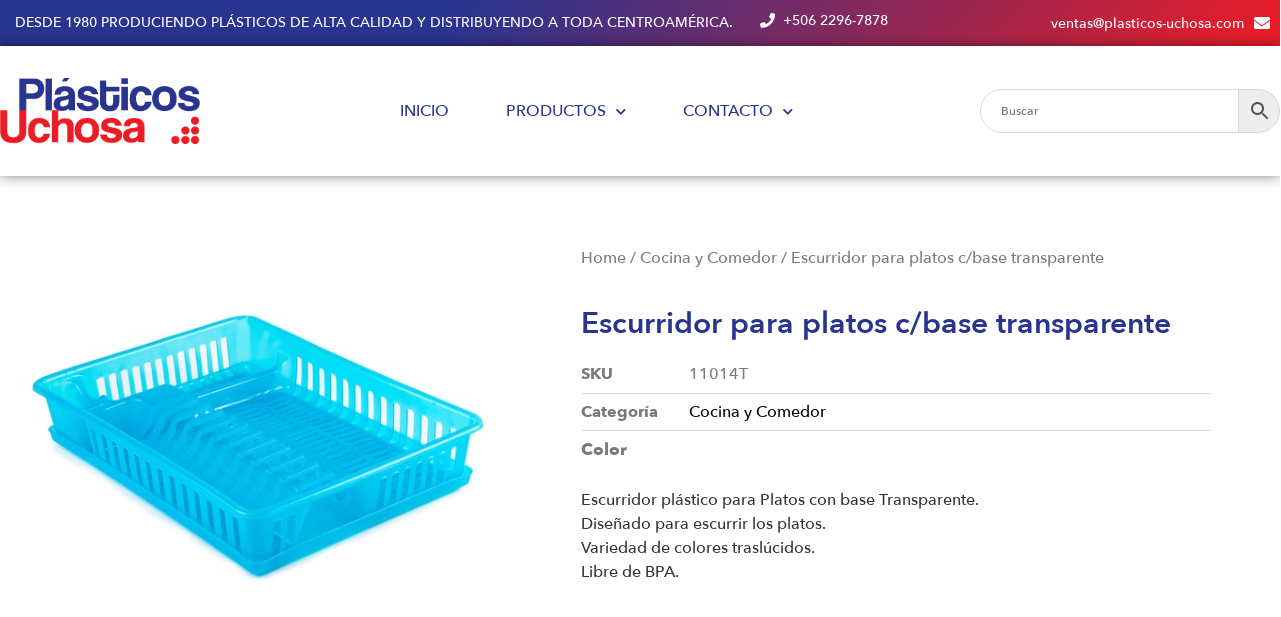

--- FILE ---
content_type: text/html; charset=UTF-8
request_url: https://plasticos-uchosa.com/producto/escurridor-para-platos-c-base-transparente/
body_size: 15750
content:
<!doctype html>
<html lang="es" prefix="og: https://ogp.me/ns#">
<head>
	<meta charset="UTF-8">
		<meta name="viewport" content="width=device-width, initial-scale=1">
	<link rel="profile" href="https://gmpg.org/xfn/11">
	
<!-- Optimización para motores de búsqueda de Rank Math -  https://rankmath.com/ -->
<title>Escurridor para platos c/base transparente - Plasticos Uchosa</title>
<meta name="description" content="Escurridor plástico para Platos con base Transparente. Diseñado para escurrir los platos. Variedad de colores traslúcidos. Libre de BPA."/>
<meta name="robots" content="index, follow, max-snippet:-1, max-video-preview:-1, max-image-preview:large"/>
<link rel="canonical" href="https://plasticos-uchosa.com/producto/escurridor-para-platos-c-base-transparente/" />
<meta property="og:locale" content="es_ES" />
<meta property="og:type" content="product" />
<meta property="og:title" content="Escurridor para platos c/base transparente - Plasticos Uchosa" />
<meta property="og:description" content="Escurridor plástico para Platos con base Transparente. Diseñado para escurrir los platos. Variedad de colores traslúcidos. Libre de BPA." />
<meta property="og:url" content="https://plasticos-uchosa.com/producto/escurridor-para-platos-c-base-transparente/" />
<meta property="og:site_name" content="Plasticos Uchosa" />
<meta property="og:image" content="https://plasticos-uchosa.com/wp-content/uploads/2021/10/plasticos-uchosa-catalogo-2021-Uchosa-184-1.jpg" />
<meta property="og:image:secure_url" content="https://plasticos-uchosa.com/wp-content/uploads/2021/10/plasticos-uchosa-catalogo-2021-Uchosa-184-1.jpg" />
<meta property="og:image:width" content="500" />
<meta property="og:image:height" content="500" />
<meta property="og:image:alt" content="Escurridor para platos c/base transparente" />
<meta property="og:image:type" content="image/jpeg" />
<meta property="product:price:currency" content="CRC" />
<meta property="product:availability" content="instock" />
<meta name="twitter:card" content="summary_large_image" />
<meta name="twitter:title" content="Escurridor para platos c/base transparente - Plasticos Uchosa" />
<meta name="twitter:description" content="Escurridor plástico para Platos con base Transparente. Diseñado para escurrir los platos. Variedad de colores traslúcidos. Libre de BPA." />
<meta name="twitter:image" content="https://plasticos-uchosa.com/wp-content/uploads/2021/10/plasticos-uchosa-catalogo-2021-Uchosa-184-1.jpg" />
<meta name="twitter:label1" content="Precio" />
<meta name="twitter:data1" content="&#x20a1;0.00" />
<meta name="twitter:label2" content="Disponibilidad" />
<meta name="twitter:data2" content="Hay existencias" />
<script type="application/ld+json" class="rank-math-schema">{"@context":"https://schema.org","@graph":[{"@type":"Organization","@id":"https://plasticos-uchosa.com/#organization","name":"Pl\u00e1sticos Uchosa","url":"https://plasticos-uchosa.com","logo":{"@type":"ImageObject","@id":"https://plasticos-uchosa.com/#logo","url":"https://plasticos-uchosa.com/wp-content/uploads/2021/04/5Asset-1@3x.png","contentUrl":"https://plasticos-uchosa.com/wp-content/uploads/2021/04/5Asset-1@3x.png","caption":"Pl\u00e1sticos Uchosa","inLanguage":"es","width":"575","height":"192"}},{"@type":"WebSite","@id":"https://plasticos-uchosa.com/#website","url":"https://plasticos-uchosa.com","name":"Pl\u00e1sticos Uchosa","publisher":{"@id":"https://plasticos-uchosa.com/#organization"},"inLanguage":"es"},{"@type":"ImageObject","@id":"https://plasticos-uchosa.com/wp-content/uploads/2021/10/plasticos-uchosa-catalogo-2021-Uchosa-184-1.jpg","url":"https://plasticos-uchosa.com/wp-content/uploads/2021/10/plasticos-uchosa-catalogo-2021-Uchosa-184-1.jpg","width":"500","height":"500","caption":"Escurridor para platos c/base transparente","inLanguage":"es"},{"@type":"ItemPage","@id":"https://plasticos-uchosa.com/producto/escurridor-para-platos-c-base-transparente/#webpage","url":"https://plasticos-uchosa.com/producto/escurridor-para-platos-c-base-transparente/","name":"Escurridor para platos c/base transparente - Plasticos Uchosa","datePublished":"2021-10-13T09:14:19-06:00","dateModified":"2021-10-13T09:14:19-06:00","isPartOf":{"@id":"https://plasticos-uchosa.com/#website"},"primaryImageOfPage":{"@id":"https://plasticos-uchosa.com/wp-content/uploads/2021/10/plasticos-uchosa-catalogo-2021-Uchosa-184-1.jpg"},"inLanguage":"es"},{"@type":"Product","name":"Escurridor para platos c/base transparente - Plasticos Uchosa","description":"Escurridor pl\u00e1stico para Platos con base Transparente. Dise\u00f1ado para escurrir los platos. Variedad de colores trasl\u00facidos. Libre de BPA.","sku":"11014T","category":"Cocina y Comedor","mainEntityOfPage":{"@id":"https://plasticos-uchosa.com/producto/escurridor-para-platos-c-base-transparente/#webpage"},"image":[{"@type":"ImageObject","url":"https://plasticos-uchosa.com/wp-content/uploads/2021/10/plasticos-uchosa-catalogo-2021-Uchosa-184-1.jpg","height":"500","width":"500"}],"@id":"https://plasticos-uchosa.com/producto/escurridor-para-platos-c-base-transparente/#richSnippet"}]}</script>
<!-- /Plugin Rank Math WordPress SEO -->

<link rel="alternate" type="application/rss+xml" title="Plasticos Uchosa &raquo; Feed" href="https://plasticos-uchosa.com/feed/" />
<link rel="alternate" type="application/rss+xml" title="Plasticos Uchosa &raquo; Feed de los comentarios" href="https://plasticos-uchosa.com/comments/feed/" />
<link rel="alternate" type="application/rss+xml" title="Plasticos Uchosa &raquo; Comentario Escurridor para platos c/base transparente del feed" href="https://plasticos-uchosa.com/producto/escurridor-para-platos-c-base-transparente/feed/" />
<link rel="alternate" title="oEmbed (JSON)" type="application/json+oembed" href="https://plasticos-uchosa.com/wp-json/oembed/1.0/embed?url=https%3A%2F%2Fplasticos-uchosa.com%2Fproducto%2Fescurridor-para-platos-c-base-transparente%2F" />
<link rel="alternate" title="oEmbed (XML)" type="text/xml+oembed" href="https://plasticos-uchosa.com/wp-json/oembed/1.0/embed?url=https%3A%2F%2Fplasticos-uchosa.com%2Fproducto%2Fescurridor-para-platos-c-base-transparente%2F&#038;format=xml" />
<style id='wp-img-auto-sizes-contain-inline-css'>
img:is([sizes=auto i],[sizes^="auto," i]){contain-intrinsic-size:3000px 1500px}
/*# sourceURL=wp-img-auto-sizes-contain-inline-css */
</style>
<style id='wp-emoji-styles-inline-css'>

	img.wp-smiley, img.emoji {
		display: inline !important;
		border: none !important;
		box-shadow: none !important;
		height: 1em !important;
		width: 1em !important;
		margin: 0 0.07em !important;
		vertical-align: -0.1em !important;
		background: none !important;
		padding: 0 !important;
	}
/*# sourceURL=wp-emoji-styles-inline-css */
</style>
<link rel='stylesheet' id='wp-block-library-css' href='https://plasticos-uchosa.com/wp-includes/css/dist/block-library/style.min.css?ver=6.9' media='all' />
<link rel='stylesheet' id='wc-blocks-style-css' href='https://plasticos-uchosa.com/wp-content/plugins/woocommerce/assets/client/blocks/wc-blocks.css?ver=wc-9.3.5' media='all' />
<style id='global-styles-inline-css'>
:root{--wp--preset--aspect-ratio--square: 1;--wp--preset--aspect-ratio--4-3: 4/3;--wp--preset--aspect-ratio--3-4: 3/4;--wp--preset--aspect-ratio--3-2: 3/2;--wp--preset--aspect-ratio--2-3: 2/3;--wp--preset--aspect-ratio--16-9: 16/9;--wp--preset--aspect-ratio--9-16: 9/16;--wp--preset--color--black: #000000;--wp--preset--color--cyan-bluish-gray: #abb8c3;--wp--preset--color--white: #ffffff;--wp--preset--color--pale-pink: #f78da7;--wp--preset--color--vivid-red: #cf2e2e;--wp--preset--color--luminous-vivid-orange: #ff6900;--wp--preset--color--luminous-vivid-amber: #fcb900;--wp--preset--color--light-green-cyan: #7bdcb5;--wp--preset--color--vivid-green-cyan: #00d084;--wp--preset--color--pale-cyan-blue: #8ed1fc;--wp--preset--color--vivid-cyan-blue: #0693e3;--wp--preset--color--vivid-purple: #9b51e0;--wp--preset--gradient--vivid-cyan-blue-to-vivid-purple: linear-gradient(135deg,rgb(6,147,227) 0%,rgb(155,81,224) 100%);--wp--preset--gradient--light-green-cyan-to-vivid-green-cyan: linear-gradient(135deg,rgb(122,220,180) 0%,rgb(0,208,130) 100%);--wp--preset--gradient--luminous-vivid-amber-to-luminous-vivid-orange: linear-gradient(135deg,rgb(252,185,0) 0%,rgb(255,105,0) 100%);--wp--preset--gradient--luminous-vivid-orange-to-vivid-red: linear-gradient(135deg,rgb(255,105,0) 0%,rgb(207,46,46) 100%);--wp--preset--gradient--very-light-gray-to-cyan-bluish-gray: linear-gradient(135deg,rgb(238,238,238) 0%,rgb(169,184,195) 100%);--wp--preset--gradient--cool-to-warm-spectrum: linear-gradient(135deg,rgb(74,234,220) 0%,rgb(151,120,209) 20%,rgb(207,42,186) 40%,rgb(238,44,130) 60%,rgb(251,105,98) 80%,rgb(254,248,76) 100%);--wp--preset--gradient--blush-light-purple: linear-gradient(135deg,rgb(255,206,236) 0%,rgb(152,150,240) 100%);--wp--preset--gradient--blush-bordeaux: linear-gradient(135deg,rgb(254,205,165) 0%,rgb(254,45,45) 50%,rgb(107,0,62) 100%);--wp--preset--gradient--luminous-dusk: linear-gradient(135deg,rgb(255,203,112) 0%,rgb(199,81,192) 50%,rgb(65,88,208) 100%);--wp--preset--gradient--pale-ocean: linear-gradient(135deg,rgb(255,245,203) 0%,rgb(182,227,212) 50%,rgb(51,167,181) 100%);--wp--preset--gradient--electric-grass: linear-gradient(135deg,rgb(202,248,128) 0%,rgb(113,206,126) 100%);--wp--preset--gradient--midnight: linear-gradient(135deg,rgb(2,3,129) 0%,rgb(40,116,252) 100%);--wp--preset--font-size--small: 13px;--wp--preset--font-size--medium: 20px;--wp--preset--font-size--large: 36px;--wp--preset--font-size--x-large: 42px;--wp--preset--font-family--inter: "Inter", sans-serif;--wp--preset--font-family--cardo: Cardo;--wp--preset--spacing--20: 0.44rem;--wp--preset--spacing--30: 0.67rem;--wp--preset--spacing--40: 1rem;--wp--preset--spacing--50: 1.5rem;--wp--preset--spacing--60: 2.25rem;--wp--preset--spacing--70: 3.38rem;--wp--preset--spacing--80: 5.06rem;--wp--preset--shadow--natural: 6px 6px 9px rgba(0, 0, 0, 0.2);--wp--preset--shadow--deep: 12px 12px 50px rgba(0, 0, 0, 0.4);--wp--preset--shadow--sharp: 6px 6px 0px rgba(0, 0, 0, 0.2);--wp--preset--shadow--outlined: 6px 6px 0px -3px rgb(255, 255, 255), 6px 6px rgb(0, 0, 0);--wp--preset--shadow--crisp: 6px 6px 0px rgb(0, 0, 0);}:where(.is-layout-flex){gap: 0.5em;}:where(.is-layout-grid){gap: 0.5em;}body .is-layout-flex{display: flex;}.is-layout-flex{flex-wrap: wrap;align-items: center;}.is-layout-flex > :is(*, div){margin: 0;}body .is-layout-grid{display: grid;}.is-layout-grid > :is(*, div){margin: 0;}:where(.wp-block-columns.is-layout-flex){gap: 2em;}:where(.wp-block-columns.is-layout-grid){gap: 2em;}:where(.wp-block-post-template.is-layout-flex){gap: 1.25em;}:where(.wp-block-post-template.is-layout-grid){gap: 1.25em;}.has-black-color{color: var(--wp--preset--color--black) !important;}.has-cyan-bluish-gray-color{color: var(--wp--preset--color--cyan-bluish-gray) !important;}.has-white-color{color: var(--wp--preset--color--white) !important;}.has-pale-pink-color{color: var(--wp--preset--color--pale-pink) !important;}.has-vivid-red-color{color: var(--wp--preset--color--vivid-red) !important;}.has-luminous-vivid-orange-color{color: var(--wp--preset--color--luminous-vivid-orange) !important;}.has-luminous-vivid-amber-color{color: var(--wp--preset--color--luminous-vivid-amber) !important;}.has-light-green-cyan-color{color: var(--wp--preset--color--light-green-cyan) !important;}.has-vivid-green-cyan-color{color: var(--wp--preset--color--vivid-green-cyan) !important;}.has-pale-cyan-blue-color{color: var(--wp--preset--color--pale-cyan-blue) !important;}.has-vivid-cyan-blue-color{color: var(--wp--preset--color--vivid-cyan-blue) !important;}.has-vivid-purple-color{color: var(--wp--preset--color--vivid-purple) !important;}.has-black-background-color{background-color: var(--wp--preset--color--black) !important;}.has-cyan-bluish-gray-background-color{background-color: var(--wp--preset--color--cyan-bluish-gray) !important;}.has-white-background-color{background-color: var(--wp--preset--color--white) !important;}.has-pale-pink-background-color{background-color: var(--wp--preset--color--pale-pink) !important;}.has-vivid-red-background-color{background-color: var(--wp--preset--color--vivid-red) !important;}.has-luminous-vivid-orange-background-color{background-color: var(--wp--preset--color--luminous-vivid-orange) !important;}.has-luminous-vivid-amber-background-color{background-color: var(--wp--preset--color--luminous-vivid-amber) !important;}.has-light-green-cyan-background-color{background-color: var(--wp--preset--color--light-green-cyan) !important;}.has-vivid-green-cyan-background-color{background-color: var(--wp--preset--color--vivid-green-cyan) !important;}.has-pale-cyan-blue-background-color{background-color: var(--wp--preset--color--pale-cyan-blue) !important;}.has-vivid-cyan-blue-background-color{background-color: var(--wp--preset--color--vivid-cyan-blue) !important;}.has-vivid-purple-background-color{background-color: var(--wp--preset--color--vivid-purple) !important;}.has-black-border-color{border-color: var(--wp--preset--color--black) !important;}.has-cyan-bluish-gray-border-color{border-color: var(--wp--preset--color--cyan-bluish-gray) !important;}.has-white-border-color{border-color: var(--wp--preset--color--white) !important;}.has-pale-pink-border-color{border-color: var(--wp--preset--color--pale-pink) !important;}.has-vivid-red-border-color{border-color: var(--wp--preset--color--vivid-red) !important;}.has-luminous-vivid-orange-border-color{border-color: var(--wp--preset--color--luminous-vivid-orange) !important;}.has-luminous-vivid-amber-border-color{border-color: var(--wp--preset--color--luminous-vivid-amber) !important;}.has-light-green-cyan-border-color{border-color: var(--wp--preset--color--light-green-cyan) !important;}.has-vivid-green-cyan-border-color{border-color: var(--wp--preset--color--vivid-green-cyan) !important;}.has-pale-cyan-blue-border-color{border-color: var(--wp--preset--color--pale-cyan-blue) !important;}.has-vivid-cyan-blue-border-color{border-color: var(--wp--preset--color--vivid-cyan-blue) !important;}.has-vivid-purple-border-color{border-color: var(--wp--preset--color--vivid-purple) !important;}.has-vivid-cyan-blue-to-vivid-purple-gradient-background{background: var(--wp--preset--gradient--vivid-cyan-blue-to-vivid-purple) !important;}.has-light-green-cyan-to-vivid-green-cyan-gradient-background{background: var(--wp--preset--gradient--light-green-cyan-to-vivid-green-cyan) !important;}.has-luminous-vivid-amber-to-luminous-vivid-orange-gradient-background{background: var(--wp--preset--gradient--luminous-vivid-amber-to-luminous-vivid-orange) !important;}.has-luminous-vivid-orange-to-vivid-red-gradient-background{background: var(--wp--preset--gradient--luminous-vivid-orange-to-vivid-red) !important;}.has-very-light-gray-to-cyan-bluish-gray-gradient-background{background: var(--wp--preset--gradient--very-light-gray-to-cyan-bluish-gray) !important;}.has-cool-to-warm-spectrum-gradient-background{background: var(--wp--preset--gradient--cool-to-warm-spectrum) !important;}.has-blush-light-purple-gradient-background{background: var(--wp--preset--gradient--blush-light-purple) !important;}.has-blush-bordeaux-gradient-background{background: var(--wp--preset--gradient--blush-bordeaux) !important;}.has-luminous-dusk-gradient-background{background: var(--wp--preset--gradient--luminous-dusk) !important;}.has-pale-ocean-gradient-background{background: var(--wp--preset--gradient--pale-ocean) !important;}.has-electric-grass-gradient-background{background: var(--wp--preset--gradient--electric-grass) !important;}.has-midnight-gradient-background{background: var(--wp--preset--gradient--midnight) !important;}.has-small-font-size{font-size: var(--wp--preset--font-size--small) !important;}.has-medium-font-size{font-size: var(--wp--preset--font-size--medium) !important;}.has-large-font-size{font-size: var(--wp--preset--font-size--large) !important;}.has-x-large-font-size{font-size: var(--wp--preset--font-size--x-large) !important;}
/*# sourceURL=global-styles-inline-css */
</style>

<style id='classic-theme-styles-inline-css'>
/*! This file is auto-generated */
.wp-block-button__link{color:#fff;background-color:#32373c;border-radius:9999px;box-shadow:none;text-decoration:none;padding:calc(.667em + 2px) calc(1.333em + 2px);font-size:1.125em}.wp-block-file__button{background:#32373c;color:#fff;text-decoration:none}
/*# sourceURL=/wp-includes/css/classic-themes.min.css */
</style>
<link rel='stylesheet' id='wcva-shop-frontend-css' href='https://plasticos-uchosa.com/wp-content/plugins/woocommerce-colororimage-variation-select/assets/css/shop-frontend.css?ver=6.9' media='all' />
<link rel='stylesheet' id='wcva-slick-css' href='https://plasticos-uchosa.com/wp-content/plugins/woocommerce-colororimage-variation-select/assets/css/slick.css?ver=6.9' media='all' />
<link rel='stylesheet' id='photoswipe-css' href='https://plasticos-uchosa.com/wp-content/plugins/woocommerce/assets/css/photoswipe/photoswipe.min.css?ver=9.3.5' media='all' />
<link rel='stylesheet' id='photoswipe-default-skin-css' href='https://plasticos-uchosa.com/wp-content/plugins/woocommerce/assets/css/photoswipe/default-skin/default-skin.min.css?ver=9.3.5' media='all' />
<link rel='stylesheet' id='woocommerce-layout-css' href='https://plasticos-uchosa.com/wp-content/plugins/woocommerce/assets/css/woocommerce-layout.css?ver=9.3.5' media='all' />
<link rel='stylesheet' id='woocommerce-smallscreen-css' href='https://plasticos-uchosa.com/wp-content/plugins/woocommerce/assets/css/woocommerce-smallscreen.css?ver=9.3.5' media='only screen and (max-width: 768px)' />
<link rel='stylesheet' id='woocommerce-general-css' href='https://plasticos-uchosa.com/wp-content/plugins/woocommerce/assets/css/woocommerce.css?ver=9.3.5' media='all' />
<style id='woocommerce-inline-inline-css'>
.woocommerce form .form-row .required { visibility: visible; }
/*# sourceURL=woocommerce-inline-inline-css */
</style>
<link rel='stylesheet' id='aws-style-css' href='https://plasticos-uchosa.com/wp-content/plugins/advanced-woo-search/assets/css/common.min.css?ver=3.16' media='all' />
<link rel='stylesheet' id='hello-elementor-css' href='https://plasticos-uchosa.com/wp-content/themes/hello-elementor/style.min.css?ver=2.6.1' media='all' />
<link rel='stylesheet' id='hello-elementor-theme-style-css' href='https://plasticos-uchosa.com/wp-content/themes/hello-elementor/theme.min.css?ver=2.6.1' media='all' />
<link rel='stylesheet' id='elementor-frontend-css' href='https://plasticos-uchosa.com/wp-content/plugins/elementor/assets/css/frontend.min.css?ver=3.24.3' media='all' />
<link rel='stylesheet' id='widget-heading-css' href='https://plasticos-uchosa.com/wp-content/plugins/elementor/assets/css/widget-heading.min.css?ver=3.24.3' media='all' />
<link rel='stylesheet' id='widget-icon-box-css' href='https://plasticos-uchosa.com/wp-content/plugins/elementor/assets/css/widget-icon-box.min.css?ver=3.24.3' media='all' />
<link rel='stylesheet' id='widget-image-css' href='https://plasticos-uchosa.com/wp-content/plugins/elementor/assets/css/widget-image.min.css?ver=3.24.3' media='all' />
<link rel='stylesheet' id='widget-nav-menu-css' href='https://plasticos-uchosa.com/wp-content/plugins/elementor-pro/assets/css/widget-nav-menu.min.css?ver=3.24.2' media='all' />
<link rel='stylesheet' id='widget-icon-list-css' href='https://plasticos-uchosa.com/wp-content/plugins/elementor/assets/css/widget-icon-list.min.css?ver=3.24.3' media='all' />
<link rel='stylesheet' id='widget-forms-css' href='https://plasticos-uchosa.com/wp-content/plugins/elementor-pro/assets/css/widget-forms.min.css?ver=3.24.2' media='all' />
<link rel='stylesheet' id='flatpickr-css' href='https://plasticos-uchosa.com/wp-content/plugins/elementor/assets/lib/flatpickr/flatpickr.min.css?ver=4.1.4' media='all' />
<link rel='stylesheet' id='elementor-icons-css' href='https://plasticos-uchosa.com/wp-content/plugins/elementor/assets/lib/eicons/css/elementor-icons.min.css?ver=5.31.0' media='all' />
<link rel='stylesheet' id='swiper-css' href='https://plasticos-uchosa.com/wp-content/plugins/elementor/assets/lib/swiper/v8/css/swiper.min.css?ver=8.4.5' media='all' />
<link rel='stylesheet' id='e-swiper-css' href='https://plasticos-uchosa.com/wp-content/plugins/elementor/assets/css/conditionals/e-swiper.min.css?ver=3.24.3' media='all' />
<link rel='stylesheet' id='elementor-post-5-css' href='https://plasticos-uchosa.com/wp-content/uploads/elementor/css/post-5.css?ver=1726764103' media='all' />
<link rel='stylesheet' id='elementor-pro-css' href='https://plasticos-uchosa.com/wp-content/plugins/elementor-pro/assets/css/frontend.min.css?ver=3.24.2' media='all' />
<link rel='stylesheet' id='elementor-global-css' href='https://plasticos-uchosa.com/wp-content/uploads/elementor/css/global.css?ver=1726764103' media='all' />
<link rel='stylesheet' id='elementor-post-7-css' href='https://plasticos-uchosa.com/wp-content/uploads/elementor/css/post-7.css?ver=1726764103' media='all' />
<link rel='stylesheet' id='elementor-post-10-css' href='https://plasticos-uchosa.com/wp-content/uploads/elementor/css/post-10.css?ver=1726764103' media='all' />
<link rel='stylesheet' id='elementor-post-1347-css' href='https://plasticos-uchosa.com/wp-content/uploads/elementor/css/post-1347.css?ver=1726764125' media='all' />
<link rel='stylesheet' id='widget-woocommerce-css' href='https://plasticos-uchosa.com/wp-content/plugins/elementor-pro/assets/css/widget-woocommerce.min.css?ver=3.24.2' media='all' />
<link rel='stylesheet' id='hello-elementor-child-style-css' href='https://plasticos-uchosa.com/wp-content/themes/coastal-oil/style.css?ver=1.0.0' media='all' />
<link rel='stylesheet' id='google-fonts-1-css' href='https://fonts.googleapis.com/css?family=Public+Sans%3A100%2C100italic%2C200%2C200italic%2C300%2C300italic%2C400%2C400italic%2C500%2C500italic%2C600%2C600italic%2C700%2C700italic%2C800%2C800italic%2C900%2C900italic%7CMerriweather%3A100%2C100italic%2C200%2C200italic%2C300%2C300italic%2C400%2C400italic%2C500%2C500italic%2C600%2C600italic%2C700%2C700italic%2C800%2C800italic%2C900%2C900italic&#038;display=auto&#038;ver=6.9' media='all' />
<link rel='stylesheet' id='elementor-icons-shared-0-css' href='https://plasticos-uchosa.com/wp-content/plugins/elementor/assets/lib/font-awesome/css/fontawesome.min.css?ver=5.15.3' media='all' />
<link rel='stylesheet' id='elementor-icons-fa-solid-css' href='https://plasticos-uchosa.com/wp-content/plugins/elementor/assets/lib/font-awesome/css/solid.min.css?ver=5.15.3' media='all' />
<link rel='stylesheet' id='elementor-icons-fa-brands-css' href='https://plasticos-uchosa.com/wp-content/plugins/elementor/assets/lib/font-awesome/css/brands.min.css?ver=5.15.3' media='all' />
<link rel="preconnect" href="https://fonts.gstatic.com/" crossorigin><script src="https://plasticos-uchosa.com/wp-includes/js/jquery/jquery.min.js?ver=3.7.1" id="jquery-core-js"></script>
<script src="https://plasticos-uchosa.com/wp-includes/js/jquery/jquery-migrate.min.js?ver=3.4.1" id="jquery-migrate-js"></script>
<script src="https://plasticos-uchosa.com/wp-content/plugins/woocommerce-colororimage-variation-select/assets/js/slick.js?ver=6.9" id="wcva-slick-js"></script>
<script id="wcva-shop-frontend-js-extra">
var wcva_shop = {"left_icon":"https://plasticos-uchosa.com/wp-content/plugins/woocommerce-colororimage-variation-select/assets/images/left-arrow.png","right_icon":"https://plasticos-uchosa.com/wp-content/plugins/woocommerce-colororimage-variation-select/assets/images/right-arrow.png","enable_slider":"yes","slider_no":"6"};
//# sourceURL=wcva-shop-frontend-js-extra
</script>
<script src="https://plasticos-uchosa.com/wp-content/plugins/woocommerce-colororimage-variation-select/assets/js/shop-frontend.js?ver=6.9" id="wcva-shop-frontend-js"></script>
<script src="https://plasticos-uchosa.com/wp-content/plugins/woocommerce/assets/js/jquery-blockui/jquery.blockUI.min.js?ver=2.7.0-wc.9.3.5" id="jquery-blockui-js" defer data-wp-strategy="defer"></script>
<script id="wc-add-to-cart-js-extra">
var wc_add_to_cart_params = {"ajax_url":"/wp-admin/admin-ajax.php","wc_ajax_url":"/?wc-ajax=%%endpoint%%","i18n_view_cart":"View cart","cart_url":"https://plasticos-uchosa.com","is_cart":"","cart_redirect_after_add":"no"};
//# sourceURL=wc-add-to-cart-js-extra
</script>
<script src="https://plasticos-uchosa.com/wp-content/plugins/woocommerce/assets/js/frontend/add-to-cart.min.js?ver=9.3.5" id="wc-add-to-cart-js" defer data-wp-strategy="defer"></script>
<script src="https://plasticos-uchosa.com/wp-content/plugins/woocommerce/assets/js/zoom/jquery.zoom.min.js?ver=1.7.21-wc.9.3.5" id="zoom-js" defer data-wp-strategy="defer"></script>
<script src="https://plasticos-uchosa.com/wp-content/plugins/woocommerce/assets/js/flexslider/jquery.flexslider.min.js?ver=2.7.2-wc.9.3.5" id="flexslider-js" defer data-wp-strategy="defer"></script>
<script src="https://plasticos-uchosa.com/wp-content/plugins/woocommerce/assets/js/photoswipe/photoswipe.min.js?ver=4.1.1-wc.9.3.5" id="photoswipe-js" defer data-wp-strategy="defer"></script>
<script src="https://plasticos-uchosa.com/wp-content/plugins/woocommerce/assets/js/photoswipe/photoswipe-ui-default.min.js?ver=4.1.1-wc.9.3.5" id="photoswipe-ui-default-js" defer data-wp-strategy="defer"></script>
<script id="wc-single-product-js-extra">
var wc_single_product_params = {"i18n_required_rating_text":"Please select a rating","review_rating_required":"yes","flexslider":{"rtl":false,"animation":"slide","smoothHeight":true,"directionNav":false,"controlNav":"thumbnails","slideshow":false,"animationSpeed":500,"animationLoop":false,"allowOneSlide":false},"zoom_enabled":"1","zoom_options":[],"photoswipe_enabled":"1","photoswipe_options":{"shareEl":false,"closeOnScroll":false,"history":false,"hideAnimationDuration":0,"showAnimationDuration":0},"flexslider_enabled":"1"};
//# sourceURL=wc-single-product-js-extra
</script>
<script src="https://plasticos-uchosa.com/wp-content/plugins/woocommerce/assets/js/frontend/single-product.min.js?ver=9.3.5" id="wc-single-product-js" defer data-wp-strategy="defer"></script>
<script src="https://plasticos-uchosa.com/wp-content/plugins/woocommerce/assets/js/js-cookie/js.cookie.min.js?ver=2.1.4-wc.9.3.5" id="js-cookie-js" defer data-wp-strategy="defer"></script>
<script id="woocommerce-js-extra">
var woocommerce_params = {"ajax_url":"/wp-admin/admin-ajax.php","wc_ajax_url":"/?wc-ajax=%%endpoint%%"};
//# sourceURL=woocommerce-js-extra
</script>
<script src="https://plasticos-uchosa.com/wp-content/plugins/woocommerce/assets/js/frontend/woocommerce.min.js?ver=9.3.5" id="woocommerce-js" defer data-wp-strategy="defer"></script>
<link rel="https://api.w.org/" href="https://plasticos-uchosa.com/wp-json/" /><link rel="alternate" title="JSON" type="application/json" href="https://plasticos-uchosa.com/wp-json/wp/v2/product/2157" /><link rel="EditURI" type="application/rsd+xml" title="RSD" href="https://plasticos-uchosa.com/xmlrpc.php?rsd" />
<meta name="generator" content="WordPress 6.9" />
<link rel='shortlink' href='https://plasticos-uchosa.com/?p=2157' />
	<noscript><style>.woocommerce-product-gallery{ opacity: 1 !important; }</style></noscript>
	<meta name="generator" content="Elementor 3.24.3; features: additional_custom_breakpoints; settings: css_print_method-external, google_font-enabled, font_display-auto">
<!-- Global site tag (gtag.js) - Google Analytics -->
<script async src="https://www.googletagmanager.com/gtag/js?id=G-398K003QGT"></script>
<script>
  window.dataLayer = window.dataLayer || [];
  function gtag(){dataLayer.push(arguments);}
  gtag('js', new Date());

  gtag('config', 'G-398K003QGT');
</script>
			<style>
				.e-con.e-parent:nth-of-type(n+4):not(.e-lazyloaded):not(.e-no-lazyload),
				.e-con.e-parent:nth-of-type(n+4):not(.e-lazyloaded):not(.e-no-lazyload) * {
					background-image: none !important;
				}
				@media screen and (max-height: 1024px) {
					.e-con.e-parent:nth-of-type(n+3):not(.e-lazyloaded):not(.e-no-lazyload),
					.e-con.e-parent:nth-of-type(n+3):not(.e-lazyloaded):not(.e-no-lazyload) * {
						background-image: none !important;
					}
				}
				@media screen and (max-height: 640px) {
					.e-con.e-parent:nth-of-type(n+2):not(.e-lazyloaded):not(.e-no-lazyload),
					.e-con.e-parent:nth-of-type(n+2):not(.e-lazyloaded):not(.e-no-lazyload) * {
						background-image: none !important;
					}
				}
			</style>
			<style class='wp-fonts-local'>
@font-face{font-family:Inter;font-style:normal;font-weight:300 900;font-display:fallback;src:url('https://plasticos-uchosa.com/wp-content/plugins/woocommerce/assets/fonts/Inter-VariableFont_slnt,wght.woff2') format('woff2');font-stretch:normal;}
@font-face{font-family:Cardo;font-style:normal;font-weight:400;font-display:fallback;src:url('https://plasticos-uchosa.com/wp-content/plugins/woocommerce/assets/fonts/cardo_normal_400.woff2') format('woff2');}
</style>
<link rel="icon" href="https://plasticos-uchosa.com/wp-content/uploads/2021/04/5Asset-1@3x-100x100.png" sizes="32x32" />
<link rel="icon" href="https://plasticos-uchosa.com/wp-content/uploads/2021/04/5Asset-1@3x.png" sizes="192x192" />
<link rel="apple-touch-icon" href="https://plasticos-uchosa.com/wp-content/uploads/2021/04/5Asset-1@3x.png" />
<meta name="msapplication-TileImage" content="https://plasticos-uchosa.com/wp-content/uploads/2021/04/5Asset-1@3x.png" />
</head>
<body class="wp-singular product-template-default single single-product postid-2157 wp-custom-logo wp-theme-hello-elementor wp-child-theme-coastal-oil theme-hello-elementor woocommerce woocommerce-page woocommerce-no-js elementor-default elementor-template-full-width elementor-kit-5 elementor-page-1347">


<a class="skip-link screen-reader-text" href="#content">
	Ir al contenido</a>

		<div data-elementor-type="header" data-elementor-id="7" class="elementor elementor-7 elementor-location-header" data-elementor-post-type="elementor_library">
					<section class="elementor-section elementor-top-section elementor-element elementor-element-d8cca31 elementor-hidden-phone elementor-section-boxed elementor-section-height-default elementor-section-height-default" data-id="d8cca31" data-element_type="section" data-settings="{&quot;background_background&quot;:&quot;gradient&quot;}">
						<div class="elementor-container elementor-column-gap-default">
					<div class="elementor-column elementor-col-100 elementor-top-column elementor-element elementor-element-011cd9b" data-id="011cd9b" data-element_type="column" data-settings="{&quot;background_background&quot;:&quot;classic&quot;}">
			<div class="elementor-widget-wrap elementor-element-populated">
						<div class="elementor-element elementor-element-1530a3a elementor-widget__width-auto elementor-widget-tablet__width-inherit elementor-hidden-tablet elementor-widget elementor-widget-heading" data-id="1530a3a" data-element_type="widget" data-widget_type="heading.default">
				<div class="elementor-widget-container">
			<h2 class="elementor-heading-title elementor-size-default">Desde 1980 produciendo plásticos de alta calidad y distribuyendo a toda Centroamérica.</h2>		</div>
				</div>
				<div class="elementor-element elementor-element-5c5904f7 elementor-position-left elementor-vertical-align-middle elementor-widget__width-initial elementor-view-default elementor-mobile-position-top elementor-widget elementor-widget-icon-box" data-id="5c5904f7" data-element_type="widget" data-widget_type="icon-box.default">
				<div class="elementor-widget-container">
					<div class="elementor-icon-box-wrapper">

						<div class="elementor-icon-box-icon">
				<a href="tel:+50622967878" class="elementor-icon elementor-animation-" tabindex="-1">
				<i aria-hidden="true" class="fas fa-phone"></i>				</a>
			</div>
			
						<div class="elementor-icon-box-content">

				
									<p class="elementor-icon-box-description">
						+506 2296-7878					</p>
				
			</div>
			
		</div>
				</div>
				</div>
				<div class="elementor-element elementor-element-cc26883 elementor-position-right elementor-vertical-align-middle elementor-widget__width-auto elementor-view-default elementor-mobile-position-top elementor-widget elementor-widget-icon-box" data-id="cc26883" data-element_type="widget" data-widget_type="icon-box.default">
				<div class="elementor-widget-container">
					<div class="elementor-icon-box-wrapper">

						<div class="elementor-icon-box-icon">
				<span  class="elementor-icon elementor-animation-">
				<i aria-hidden="true" class="fas fa-envelope"></i>				</span>
			</div>
			
						<div class="elementor-icon-box-content">

				
									<p class="elementor-icon-box-description">
						
ventas@plasticos-uchosa.com					</p>
				
			</div>
			
		</div>
				</div>
				</div>
					</div>
		</div>
					</div>
		</section>
				<section class="elementor-section elementor-top-section elementor-element elementor-element-65ec40d8 elementor-section-height-min-height elementor-section-content-middle elementor-section-boxed elementor-section-height-default elementor-section-items-middle" data-id="65ec40d8" data-element_type="section">
						<div class="elementor-container elementor-column-gap-default">
					<div class="elementor-column elementor-col-100 elementor-top-column elementor-element elementor-element-5a5282c4" data-id="5a5282c4" data-element_type="column">
			<div class="elementor-widget-wrap elementor-element-populated">
						<div class="elementor-element elementor-element-1dda318 elementor-widget__width-initial elementor-widget-mobile__width-inherit elementor-hidden-desktop elementor-hidden-tablet elementor-widget elementor-widget-aws" data-id="1dda318" data-element_type="widget" data-widget_type="aws.default">
				<div class="elementor-widget-container">
			<div class="aws-container" data-url="/?wc-ajax=aws_action" data-siteurl="https://plasticos-uchosa.com" data-lang="" data-show-loader="true" data-show-more="true" data-show-page="true" data-ajax-search="true" data-show-clear="true" data-mobile-screen="false" data-use-analytics="false" data-min-chars="1" data-buttons-order="2" data-timeout="300" data-is-mobile="false" data-page-id="2157" data-tax="" ><form class="aws-search-form" action="https://plasticos-uchosa.com/" method="get" role="search" ><div class="aws-wrapper"><label class="aws-search-label" for="69771c22183b2">Buscar</label><input type="search" name="s" id="69771c22183b2" value="" class="aws-search-field" placeholder="Buscar" autocomplete="off" /><input type="hidden" name="post_type" value="product"><input type="hidden" name="type_aws" value="true"><div class="aws-search-clear"><span>×</span></div><div class="aws-loader"></div></div><div class="aws-search-btn aws-form-btn"><span class="aws-search-btn_icon"><svg focusable="false" xmlns="http://www.w3.org/2000/svg" viewBox="0 0 24 24" width="24px"><path d="M15.5 14h-.79l-.28-.27C15.41 12.59 16 11.11 16 9.5 16 5.91 13.09 3 9.5 3S3 5.91 3 9.5 5.91 16 9.5 16c1.61 0 3.09-.59 4.23-1.57l.27.28v.79l5 4.99L20.49 19l-4.99-5zm-6 0C7.01 14 5 11.99 5 9.5S7.01 5 9.5 5 14 7.01 14 9.5 11.99 14 9.5 14z"></path></svg></span></div></form></div>		</div>
				</div>
				<div class="elementor-element elementor-element-4adef0a elementor-widget__width-auto elementor-widget-mobile__width-initial elementor-widget-tablet__width-auto elementor-widget elementor-widget-image" data-id="4adef0a" data-element_type="widget" data-widget_type="image.default">
				<div class="elementor-widget-container">
														<a href="https://plasticos-uchosa.com">
							<img fetchpriority="high" width="575" height="192" src="https://plasticos-uchosa.com/wp-content/uploads/2021/04/5Asset-1@3x.png" class="attachment-full size-full wp-image-1133" alt="" srcset="https://plasticos-uchosa.com/wp-content/uploads/2021/04/5Asset-1@3x.png 575w, https://plasticos-uchosa.com/wp-content/uploads/2021/04/5Asset-1@3x-300x100.png 300w" sizes="(max-width: 575px) 100vw, 575px" />								</a>
													</div>
				</div>
				<div class="elementor-element elementor-element-eece924 elementor-nav-menu__align-end elementor-widget__width-auto elementor-nav-menu--stretch elementor-nav-menu--dropdown-tablet elementor-nav-menu__text-align-aside elementor-nav-menu--toggle elementor-nav-menu--burger elementor-widget elementor-widget-nav-menu" data-id="eece924" data-element_type="widget" data-settings="{&quot;full_width&quot;:&quot;stretch&quot;,&quot;submenu_icon&quot;:{&quot;value&quot;:&quot;&lt;i class=\&quot;fas fa-chevron-down\&quot;&gt;&lt;\/i&gt;&quot;,&quot;library&quot;:&quot;fa-solid&quot;},&quot;layout&quot;:&quot;horizontal&quot;,&quot;toggle&quot;:&quot;burger&quot;}" data-widget_type="nav-menu.default">
				<div class="elementor-widget-container">
						<nav aria-label="Menú" class="elementor-nav-menu--main elementor-nav-menu__container elementor-nav-menu--layout-horizontal e--pointer-underline e--animation-fade">
				<ul id="menu-1-eece924" class="elementor-nav-menu"><li class="menu-item menu-item-type-post_type menu-item-object-page menu-item-home menu-item-29"><a href="https://plasticos-uchosa.com/" class="elementor-item">Inicio</a></li>
<li class="menu-item menu-item-type-custom menu-item-object-custom menu-item-has-children menu-item-714"><a href="#" class="elementor-item elementor-item-anchor">Productos</a>
<ul class="sub-menu elementor-nav-menu--dropdown">
	<li class="menu-item menu-item-type-taxonomy menu-item-object-product_cat current-product-ancestor current-menu-parent current-product-parent menu-item-1332"><a href="https://plasticos-uchosa.com/categoria/cocina-y-comedor/" class="elementor-sub-item">Cocina y Comedor</a></li>
	<li class="menu-item menu-item-type-taxonomy menu-item-object-product_cat menu-item-1334"><a href="https://plasticos-uchosa.com/categoria/organizacion/" class="elementor-sub-item">Organización</a></li>
	<li class="menu-item menu-item-type-taxonomy menu-item-object-product_cat menu-item-1335"><a href="https://plasticos-uchosa.com/categoria/lavanderia-y-banos/" class="elementor-sub-item">Lavandería y baños</a></li>
	<li class="menu-item menu-item-type-taxonomy menu-item-object-product_cat menu-item-1333"><a href="https://plasticos-uchosa.com/categoria/mobiliario-y-vestuarios/" class="elementor-sub-item">Mobiliario y vestuarios</a></li>
</ul>
</li>
<li class="menu-item menu-item-type-post_type menu-item-object-page menu-item-has-children menu-item-28"><a href="https://plasticos-uchosa.com/contactenos/" class="elementor-item">Contacto</a>
<ul class="sub-menu elementor-nav-menu--dropdown">
	<li class="menu-item menu-item-type-post_type menu-item-object-page menu-item-2579"><a href="https://plasticos-uchosa.com/empleos/" class="elementor-sub-item">Empleos</a></li>
</ul>
</li>
</ul>			</nav>
					<div class="elementor-menu-toggle" role="button" tabindex="0" aria-label="Alternar menú" aria-expanded="false">
			<i aria-hidden="true" role="presentation" class="elementor-menu-toggle__icon--open eicon-menu-bar"></i><i aria-hidden="true" role="presentation" class="elementor-menu-toggle__icon--close eicon-close"></i>			<span class="elementor-screen-only">Menú</span>
		</div>
					<nav class="elementor-nav-menu--dropdown elementor-nav-menu__container" aria-hidden="true">
				<ul id="menu-2-eece924" class="elementor-nav-menu"><li class="menu-item menu-item-type-post_type menu-item-object-page menu-item-home menu-item-29"><a href="https://plasticos-uchosa.com/" class="elementor-item" tabindex="-1">Inicio</a></li>
<li class="menu-item menu-item-type-custom menu-item-object-custom menu-item-has-children menu-item-714"><a href="#" class="elementor-item elementor-item-anchor" tabindex="-1">Productos</a>
<ul class="sub-menu elementor-nav-menu--dropdown">
	<li class="menu-item menu-item-type-taxonomy menu-item-object-product_cat current-product-ancestor current-menu-parent current-product-parent menu-item-1332"><a href="https://plasticos-uchosa.com/categoria/cocina-y-comedor/" class="elementor-sub-item" tabindex="-1">Cocina y Comedor</a></li>
	<li class="menu-item menu-item-type-taxonomy menu-item-object-product_cat menu-item-1334"><a href="https://plasticos-uchosa.com/categoria/organizacion/" class="elementor-sub-item" tabindex="-1">Organización</a></li>
	<li class="menu-item menu-item-type-taxonomy menu-item-object-product_cat menu-item-1335"><a href="https://plasticos-uchosa.com/categoria/lavanderia-y-banos/" class="elementor-sub-item" tabindex="-1">Lavandería y baños</a></li>
	<li class="menu-item menu-item-type-taxonomy menu-item-object-product_cat menu-item-1333"><a href="https://plasticos-uchosa.com/categoria/mobiliario-y-vestuarios/" class="elementor-sub-item" tabindex="-1">Mobiliario y vestuarios</a></li>
</ul>
</li>
<li class="menu-item menu-item-type-post_type menu-item-object-page menu-item-has-children menu-item-28"><a href="https://plasticos-uchosa.com/contactenos/" class="elementor-item" tabindex="-1">Contacto</a>
<ul class="sub-menu elementor-nav-menu--dropdown">
	<li class="menu-item menu-item-type-post_type menu-item-object-page menu-item-2579"><a href="https://plasticos-uchosa.com/empleos/" class="elementor-sub-item" tabindex="-1">Empleos</a></li>
</ul>
</li>
</ul>			</nav>
				</div>
				</div>
				<div class="elementor-element elementor-element-fa66058 elementor-widget__width-initial elementor-widget-mobile__width-inherit elementor-hidden-mobile elementor-widget elementor-widget-aws" data-id="fa66058" data-element_type="widget" data-widget_type="aws.default">
				<div class="elementor-widget-container">
			<div class="aws-container" data-url="/?wc-ajax=aws_action" data-siteurl="https://plasticos-uchosa.com" data-lang="" data-show-loader="true" data-show-more="true" data-show-page="true" data-ajax-search="true" data-show-clear="true" data-mobile-screen="false" data-use-analytics="false" data-min-chars="1" data-buttons-order="2" data-timeout="300" data-is-mobile="false" data-page-id="2157" data-tax="" ><form class="aws-search-form" action="https://plasticos-uchosa.com/" method="get" role="search" ><div class="aws-wrapper"><label class="aws-search-label" for="69771c2221072">Buscar</label><input type="search" name="s" id="69771c2221072" value="" class="aws-search-field" placeholder="Buscar" autocomplete="off" /><input type="hidden" name="post_type" value="product"><input type="hidden" name="type_aws" value="true"><div class="aws-search-clear"><span>×</span></div><div class="aws-loader"></div></div><div class="aws-search-btn aws-form-btn"><span class="aws-search-btn_icon"><svg focusable="false" xmlns="http://www.w3.org/2000/svg" viewBox="0 0 24 24" width="24px"><path d="M15.5 14h-.79l-.28-.27C15.41 12.59 16 11.11 16 9.5 16 5.91 13.09 3 9.5 3S3 5.91 3 9.5 5.91 16 9.5 16c1.61 0 3.09-.59 4.23-1.57l.27.28v.79l5 4.99L20.49 19l-4.99-5zm-6 0C7.01 14 5 11.99 5 9.5S7.01 5 9.5 5 14 7.01 14 9.5 11.99 14 9.5 14z"></path></svg></span></div></form></div>		</div>
				</div>
				<div class="elementor-element elementor-element-c363369 elementor-view-stacked elementor-widget__width-auto elementor-fixed elementor-hidden-desktop elementor-hidden-tablet elementor-hidden-mobile elementor-shape-circle elementor-widget elementor-widget-icon" data-id="c363369" data-element_type="widget" data-settings="{&quot;_position&quot;:&quot;fixed&quot;}" data-widget_type="icon.default">
				<div class="elementor-widget-container">
					<div class="elementor-icon-wrapper">
			<a class="elementor-icon" href="https://wa.me/50683863768" target="_blank">
			<i aria-hidden="true" class="fab fa-whatsapp"></i>			</a>
		</div>
				</div>
				</div>
					</div>
		</div>
					</div>
		</section>
				</div>
		<div class="woocommerce-notices-wrapper"></div>		<div data-elementor-type="product" data-elementor-id="1347" class="elementor elementor-1347 elementor-location-single post-2157 product type-product status-publish has-post-thumbnail product_cat-cocina-y-comedor first instock shipping-taxable product-type-simple product" data-elementor-post-type="elementor_library">
					<section class="elementor-section elementor-top-section elementor-element elementor-element-4620037d elementor-section-boxed elementor-section-height-default elementor-section-height-default" data-id="4620037d" data-element_type="section">
						<div class="elementor-container elementor-column-gap-wide">
					<div class="elementor-column elementor-col-50 elementor-top-column elementor-element elementor-element-63842eef" data-id="63842eef" data-element_type="column" data-settings="{&quot;background_background&quot;:&quot;classic&quot;}">
			<div class="elementor-widget-wrap elementor-element-populated">
						<div class="elementor-element elementor-element-6caade90 yes elementor-widget elementor-widget-woocommerce-product-images" data-id="6caade90" data-element_type="widget" data-widget_type="woocommerce-product-images.default">
				<div class="elementor-widget-container">
			<div class="woocommerce-product-gallery woocommerce-product-gallery--with-images woocommerce-product-gallery--columns-4 images" data-columns="4" style="opacity: 0; transition: opacity .25s ease-in-out;">
	<div class="woocommerce-product-gallery__wrapper">
		<div data-thumb="https://plasticos-uchosa.com/wp-content/uploads/2021/10/plasticos-uchosa-catalogo-2021-Uchosa-184-1-100x100.jpg" data-thumb-alt="Escurridor para platos c/base transparente" data-thumb-srcset="https://plasticos-uchosa.com/wp-content/uploads/2021/10/plasticos-uchosa-catalogo-2021-Uchosa-184-1-100x100.jpg 100w, https://plasticos-uchosa.com/wp-content/uploads/2021/10/plasticos-uchosa-catalogo-2021-Uchosa-184-1-300x300.jpg 300w, https://plasticos-uchosa.com/wp-content/uploads/2021/10/plasticos-uchosa-catalogo-2021-Uchosa-184-1-150x150.jpg 150w, https://plasticos-uchosa.com/wp-content/uploads/2021/10/plasticos-uchosa-catalogo-2021-Uchosa-184-1.jpg 500w" class="woocommerce-product-gallery__image"><a href="https://plasticos-uchosa.com/wp-content/uploads/2021/10/plasticos-uchosa-catalogo-2021-Uchosa-184-1.jpg"><img width="500" height="500" src="https://plasticos-uchosa.com/wp-content/uploads/2021/10/plasticos-uchosa-catalogo-2021-Uchosa-184-1.jpg" class="wp-post-image" alt="Escurridor para platos c/base transparente" title="Escurridor para platos c/base transparente 1" data-caption="" data-src="https://plasticos-uchosa.com/wp-content/uploads/2021/10/plasticos-uchosa-catalogo-2021-Uchosa-184-1.jpg" data-large_image="https://plasticos-uchosa.com/wp-content/uploads/2021/10/plasticos-uchosa-catalogo-2021-Uchosa-184-1.jpg" data-large_image_width="500" data-large_image_height="500" decoding="async" srcset="https://plasticos-uchosa.com/wp-content/uploads/2021/10/plasticos-uchosa-catalogo-2021-Uchosa-184-1.jpg 500w, https://plasticos-uchosa.com/wp-content/uploads/2021/10/plasticos-uchosa-catalogo-2021-Uchosa-184-1-300x300.jpg 300w, https://plasticos-uchosa.com/wp-content/uploads/2021/10/plasticos-uchosa-catalogo-2021-Uchosa-184-1-150x150.jpg 150w, https://plasticos-uchosa.com/wp-content/uploads/2021/10/plasticos-uchosa-catalogo-2021-Uchosa-184-1-100x100.jpg 100w" sizes="(max-width: 500px) 100vw, 500px" /></a></div>	</div>
</div>
		</div>
				</div>
					</div>
		</div>
				<div class="elementor-column elementor-col-50 elementor-top-column elementor-element elementor-element-17afd868" data-id="17afd868" data-element_type="column">
			<div class="elementor-widget-wrap elementor-element-populated">
						<div class="elementor-element elementor-element-67d9afef elementor-widget elementor-widget-woocommerce-breadcrumb" data-id="67d9afef" data-element_type="widget" data-widget_type="woocommerce-breadcrumb.default">
				<div class="elementor-widget-container">
			<nav class="woocommerce-breadcrumb" aria-label="Breadcrumb"><a href="https://plasticos-uchosa.com">Home</a>&nbsp;&#47;&nbsp;<a href="https://plasticos-uchosa.com/categoria/cocina-y-comedor/">Cocina y Comedor</a>&nbsp;&#47;&nbsp;Escurridor para platos c/base transparente</nav>		</div>
				</div>
				<div class="elementor-element elementor-element-53cdd4ad elementor-widget elementor-widget-woocommerce-product-title elementor-page-title elementor-widget-heading" data-id="53cdd4ad" data-element_type="widget" data-widget_type="woocommerce-product-title.default">
				<div class="elementor-widget-container">
			<h1 class="product_title entry-title elementor-heading-title elementor-size-default">Escurridor para platos c/base transparente</h1>		</div>
				</div>
				<div class="elementor-element elementor-element-33848b2 elementor-woo-meta--view-table elementor-widget elementor-widget-woocommerce-product-meta" data-id="33848b2" data-element_type="widget" data-widget_type="woocommerce-product-meta.default">
				<div class="elementor-widget-container">
					<div class="product_meta">

			
							<span class="sku_wrapper detail-container">
					<span class="detail-label">
												SKU					</span>
					<span class="sku">
												11014T					</span>
				</span>
			
							<span class="posted_in detail-container"><span class="detail-label">Categoría </span> <span class="detail-content"><a href="https://plasticos-uchosa.com/categoria/cocina-y-comedor/" rel="tag">Cocina y Comedor</a></span></span>
			
			
			
		</div>
				</div>
				</div>
				<div class="elementor-element elementor-element-cd57e39 elementor-widget__width-auto elementor-widget elementor-widget-heading" data-id="cd57e39" data-element_type="widget" data-widget_type="heading.default">
				<div class="elementor-widget-container">
			<h2 class="elementor-heading-title elementor-size-default">Color</h2>		</div>
				</div>
				<div class="elementor-element elementor-element-3a20c92 elementor-widget__width-auto e-add-to-cart--show-quantity-yes elementor-widget elementor-widget-woocommerce-product-add-to-cart" data-id="3a20c92" data-element_type="widget" data-widget_type="woocommerce-product-add-to-cart.default">
				<div class="elementor-widget-container">
			
		<div class="elementor-add-to-cart elementor-product-simple">
					</div>

				</div>
				</div>
				<div class="elementor-element elementor-element-3cafe819 elementor-widget elementor-widget-woocommerce-product-short-description" data-id="3cafe819" data-element_type="widget" data-widget_type="woocommerce-product-short-description.default">
				<div class="elementor-widget-container">
			<div class="woocommerce-product-details__short-description">
	<p>Escurridor plástico para Platos con base Transparente.<br />
Diseñado para escurrir los platos.<br />
Variedad de colores traslúcidos.<br />
Libre de BPA.</p>
</div>
		</div>
				</div>
					</div>
		</div>
					</div>
		</section>
				<section class="elementor-section elementor-top-section elementor-element elementor-element-7d6f1ef7 elementor-reverse-mobile elementor-section-boxed elementor-section-height-default elementor-section-height-default" data-id="7d6f1ef7" data-element_type="section">
						<div class="elementor-container elementor-column-gap-wide">
					<div class="elementor-column elementor-col-100 elementor-top-column elementor-element elementor-element-3b7ff444" data-id="3b7ff444" data-element_type="column">
			<div class="elementor-widget-wrap elementor-element-populated">
						<div class="elementor-element elementor-element-76a63c6a elementor-product-loop-item--align-center elementor-grid-mobile-2 elementor-grid-4 elementor-grid-tablet-3 elementor-products-grid elementor-wc-products show-heading-yes elementor-widget elementor-widget-woocommerce-product-related" data-id="76a63c6a" data-element_type="widget" data-widget_type="woocommerce-product-related.default">
				<div class="elementor-widget-container">
			
	<section class="related products">

					<h2>Related products</h2>
				
		<ul class="products elementor-grid columns-4">

			
					<li class="product type-product post-1948 status-publish first instock product_cat-cocina-y-comedor has-post-thumbnail shipping-taxable product-type-simple">
	<a href="https://plasticos-uchosa.com/producto/jarrito-no-6/" class="woocommerce-LoopProduct-link woocommerce-loop-product__link"><img width="300" height="300" src="https://plasticos-uchosa.com/wp-content/uploads/2021/10/plasticos-uchosa-catalogo-2021-DSC_0020_JarraNo6-1-300x300.jpg" class="attachment-woocommerce_thumbnail size-woocommerce_thumbnail" alt="Jarrito No.6" decoding="async" srcset="https://plasticos-uchosa.com/wp-content/uploads/2021/10/plasticos-uchosa-catalogo-2021-DSC_0020_JarraNo6-1-300x300.jpg 300w, https://plasticos-uchosa.com/wp-content/uploads/2021/10/plasticos-uchosa-catalogo-2021-DSC_0020_JarraNo6-1-150x150.jpg 150w, https://plasticos-uchosa.com/wp-content/uploads/2021/10/plasticos-uchosa-catalogo-2021-DSC_0020_JarraNo6-1-100x100.jpg 100w, https://plasticos-uchosa.com/wp-content/uploads/2021/10/plasticos-uchosa-catalogo-2021-DSC_0020_JarraNo6-1.jpg 500w" sizes="(max-width: 300px) 100vw, 300px" /><h2 class="woocommerce-loop-product__title">Jarrito No.6</h2>SKU: 3010</a></li>

			
					<li class="product type-product post-1917 status-publish instock product_cat-cocina-y-comedor has-post-thumbnail shipping-taxable product-type-simple">
	<a href="https://plasticos-uchosa.com/producto/beberito-2-orejas/" class="woocommerce-LoopProduct-link woocommerce-loop-product__link"><img loading="lazy" width="300" height="300" src="https://plasticos-uchosa.com/wp-content/uploads/2021/10/plasticos-uchosa-catalogo-2021-Uchosa-1-1-300x300.jpg" class="attachment-woocommerce_thumbnail size-woocommerce_thumbnail" alt="Beberito 2 Orejas" decoding="async" srcset="https://plasticos-uchosa.com/wp-content/uploads/2021/10/plasticos-uchosa-catalogo-2021-Uchosa-1-1-300x300.jpg 300w, https://plasticos-uchosa.com/wp-content/uploads/2021/10/plasticos-uchosa-catalogo-2021-Uchosa-1-1-150x150.jpg 150w, https://plasticos-uchosa.com/wp-content/uploads/2021/10/plasticos-uchosa-catalogo-2021-Uchosa-1-1-100x100.jpg 100w, https://plasticos-uchosa.com/wp-content/uploads/2021/10/plasticos-uchosa-catalogo-2021-Uchosa-1-1.jpg 500w" sizes="(max-width: 300px) 100vw, 300px" /><h2 class="woocommerce-loop-product__title">Beberito 2 Orejas</h2>SKU: 2012</a></li>

			
					<li class="product type-product post-1220 status-publish instock product_cat-cocina-y-comedor has-post-thumbnail shipping-taxable product-type-simple">
	<a href="https://plasticos-uchosa.com/producto/pichel-aqua-4lts-base-clear/" class="woocommerce-LoopProduct-link woocommerce-loop-product__link"><img loading="lazy" width="300" height="300" src="https://plasticos-uchosa.com/wp-content/uploads/2021/08/Plasticos-uchosa-4068-CLVerde-300x300.jpg" class="attachment-woocommerce_thumbnail size-woocommerce_thumbnail" alt="" decoding="async" srcset="https://plasticos-uchosa.com/wp-content/uploads/2021/08/Plasticos-uchosa-4068-CLVerde-300x300.jpg 300w, https://plasticos-uchosa.com/wp-content/uploads/2021/08/Plasticos-uchosa-4068-CLVerde-150x150.jpg 150w, https://plasticos-uchosa.com/wp-content/uploads/2021/08/Plasticos-uchosa-4068-CLVerde-600x600.jpg 600w, https://plasticos-uchosa.com/wp-content/uploads/2021/08/Plasticos-uchosa-4068-CLVerde-100x100.jpg 100w, https://plasticos-uchosa.com/wp-content/uploads/2021/08/Plasticos-uchosa-4068-CLVerde.jpg 650w" sizes="(max-width: 300px) 100vw, 300px" /><h2 class="woocommerce-loop-product__title">Pichel AQUA 4Lts Base Clear</h2>SKU: 004068-CL</a></li>

			
					<li class="product type-product post-1221 status-publish last instock product_cat-cocina-y-comedor has-post-thumbnail shipping-taxable product-type-simple">
	<a href="https://plasticos-uchosa.com/producto/pichel-mini-500ml/" class="woocommerce-LoopProduct-link woocommerce-loop-product__link"><img loading="lazy" width="300" height="300" src="https://plasticos-uchosa.com/wp-content/uploads/2021/10/uchosa-logos-clientes-centromarica-plasticos-004071-2-1-300x300.jpeg" class="attachment-woocommerce_thumbnail size-woocommerce_thumbnail" alt="Pichel Mini 500ml" decoding="async" srcset="https://plasticos-uchosa.com/wp-content/uploads/2021/10/uchosa-logos-clientes-centromarica-plasticos-004071-2-1-300x300.jpeg 300w, https://plasticos-uchosa.com/wp-content/uploads/2021/10/uchosa-logos-clientes-centromarica-plasticos-004071-2-1-150x150.jpeg 150w, https://plasticos-uchosa.com/wp-content/uploads/2021/10/uchosa-logos-clientes-centromarica-plasticos-004071-2-1-768x768.jpeg 768w, https://plasticos-uchosa.com/wp-content/uploads/2021/10/uchosa-logos-clientes-centromarica-plasticos-004071-2-1-600x600.jpeg 600w, https://plasticos-uchosa.com/wp-content/uploads/2021/10/uchosa-logos-clientes-centromarica-plasticos-004071-2-1-100x100.jpeg 100w, https://plasticos-uchosa.com/wp-content/uploads/2021/10/uchosa-logos-clientes-centromarica-plasticos-004071-2-1.jpeg 803w" sizes="(max-width: 300px) 100vw, 300px" /><h2 class="woocommerce-loop-product__title">Pichel Mini 500ml</h2>SKU: 4071</a></li>

			
		</ul>

	</section>
			</div>
				</div>
					</div>
		</div>
					</div>
		</section>
				</div>
				<div data-elementor-type="footer" data-elementor-id="10" class="elementor elementor-10 elementor-location-footer" data-elementor-post-type="elementor_library">
					<footer class="elementor-section elementor-top-section elementor-element elementor-element-6f599676 elementor-section-boxed elementor-section-height-default elementor-section-height-default" data-id="6f599676" data-element_type="section" data-settings="{&quot;background_background&quot;:&quot;classic&quot;}">
						<div class="elementor-container elementor-column-gap-no">
					<div class="elementor-column elementor-col-33 elementor-top-column elementor-element elementor-element-7dd1c636" data-id="7dd1c636" data-element_type="column">
			<div class="elementor-widget-wrap elementor-element-populated">
						<div class="elementor-element elementor-element-2511e99e elementor-widget elementor-widget-image" data-id="2511e99e" data-element_type="widget" data-widget_type="image.default">
				<div class="elementor-widget-container">
														<a href="https://plasticos-uchosa.com">
							<img src="https://plasticos-uchosa.com/wp-content/uploads/elementor/thumbs/5Asset-1@3x-pc1ysfkeq1dbnivfikqtfuk34ktuffnwrnr49gwayc.png" title="5Asset 1@3x" alt="5Asset 1@3x" loading="lazy" />								</a>
													</div>
				</div>
					</div>
		</div>
				<div class="elementor-column elementor-col-33 elementor-top-column elementor-element elementor-element-1b1637c" data-id="1b1637c" data-element_type="column">
			<div class="elementor-widget-wrap elementor-element-populated">
						<div class="elementor-element elementor-element-f40116b elementor-widget elementor-widget-heading" data-id="f40116b" data-element_type="widget" data-widget_type="heading.default">
				<div class="elementor-widget-container">
			<h5 class="elementor-heading-title elementor-size-default">CONTACTO</h5>		</div>
				</div>
				<div class="elementor-element elementor-element-a6da1b4 elementor-mobile-align-center elementor-align-left elementor-icon-list--layout-traditional elementor-list-item-link-full_width elementor-widget elementor-widget-icon-list" data-id="a6da1b4" data-element_type="widget" data-widget_type="icon-list.default">
				<div class="elementor-widget-container">
					<ul class="elementor-icon-list-items">
							<li class="elementor-icon-list-item">
											<a href="tel:+50622967878">

												<span class="elementor-icon-list-icon">
							<i aria-hidden="true" class="fas fa-phone-alt"></i>						</span>
										<span class="elementor-icon-list-text">+506 2296-7878</span>
											</a>
									</li>
								<li class="elementor-icon-list-item">
											<a href="https://plasticos-uchosa.com/contactenos/">

												<span class="elementor-icon-list-icon">
							<i aria-hidden="true" class="fas fa-envelope"></i>						</span>
										<span class="elementor-icon-list-text">ventas@plasticos-uchosa.com</span>
											</a>
									</li>
								<li class="elementor-icon-list-item">
											<a href="https://plasticos-uchosa.com/contactenos/">

												<span class="elementor-icon-list-icon">
							<i aria-hidden="true" class="fas fa-map-pin"></i>						</span>
										<span class="elementor-icon-list-text">Apartado 1280 – 1200 <br> Pavas, San Jose - Costa Rica</span>
											</a>
									</li>
						</ul>
				</div>
				</div>
					</div>
		</div>
				<div class="elementor-column elementor-col-33 elementor-top-column elementor-element elementor-element-54f1b053" data-id="54f1b053" data-element_type="column">
			<div class="elementor-widget-wrap elementor-element-populated">
						<div class="elementor-element elementor-element-579b0331 elementor-widget elementor-widget-heading" data-id="579b0331" data-element_type="widget" data-widget_type="heading.default">
				<div class="elementor-widget-container">
			<h5 class="elementor-heading-title elementor-size-default">SUSCRIBETE</h5>		</div>
				</div>
				<div class="elementor-element elementor-element-1d38f12 elementor-button-align-stretch elementor-widget elementor-widget-form" data-id="1d38f12" data-element_type="widget" data-settings="{&quot;button_width&quot;:&quot;20&quot;,&quot;step_next_label&quot;:&quot;Next&quot;,&quot;step_previous_label&quot;:&quot;Previous&quot;,&quot;step_type&quot;:&quot;number_text&quot;,&quot;step_icon_shape&quot;:&quot;circle&quot;}" data-widget_type="form.default">
				<div class="elementor-widget-container">
					<form class="elementor-form" method="post" id="Mailchimp" name="Mailchimp">
			<input type="hidden" name="post_id" value="10"/>
			<input type="hidden" name="form_id" value="1d38f12"/>
			<input type="hidden" name="referer_title" value="Escurridor para platos c/base transparente - Plasticos Uchosa" />

							<input type="hidden" name="queried_id" value="2157"/>
			
			<div class="elementor-form-fields-wrapper elementor-labels-">
								<div class="elementor-field-type-text elementor-field-group elementor-column elementor-field-group-name elementor-col-100 elementor-field-required">
												<label for="form-field-name" class="elementor-field-label elementor-screen-only">
								Nombre							</label>
														<input size="1" type="text" name="form_fields[name]" id="form-field-name" class="elementor-field elementor-size-sm  elementor-field-textual" placeholder="Nombre" required="required" aria-required="true">
											</div>
								<div class="elementor-field-type-email elementor-field-group elementor-column elementor-field-group-email elementor-col-100 elementor-field-required">
												<label for="form-field-email" class="elementor-field-label elementor-screen-only">
								Email							</label>
														<input size="1" type="email" name="form_fields[email]" id="form-field-email" class="elementor-field elementor-size-sm  elementor-field-textual" placeholder="Email" required="required" aria-required="true">
											</div>
								<div class="elementor-field-group elementor-column elementor-field-type-submit elementor-col-20 e-form__buttons">
					<button class="elementor-button elementor-size-sm" type="submit">
						<span class="elementor-button-content-wrapper">
																						<span class="elementor-button-text">Suscribirme</span>
													</span>
					</button>
				</div>
			</div>
		</form>
				</div>
				</div>
					</div>
		</div>
					</div>
		</footer>
				<section class="elementor-section elementor-top-section elementor-element elementor-element-2c2fb5bc elementor-section-full_width elementor-section-height-min-height elementor-section-content-middle elementor-section-height-default elementor-section-items-middle" data-id="2c2fb5bc" data-element_type="section" data-settings="{&quot;background_background&quot;:&quot;classic&quot;}">
						<div class="elementor-container elementor-column-gap-no">
					<div class="elementor-column elementor-col-100 elementor-top-column elementor-element elementor-element-21f430af" data-id="21f430af" data-element_type="column">
			<div class="elementor-widget-wrap elementor-element-populated">
						<div class="elementor-element elementor-element-1c18c5e3 elementor-widget elementor-widget-heading" data-id="1c18c5e3" data-element_type="widget" data-widget_type="heading.default">
				<div class="elementor-widget-container">
			<p class="elementor-heading-title elementor-size-default">Plásticos Uchosa © Derechos reservados 2026 • <a style="text-decoration:underline" href="https://plasticos-uchosa.com/wp-content/uploads/2022/11/PoEn01-Politica-Energetica-v3.pdf" target="_BLANK">POLÍTICA ENERGÉTICA</a> • <a href="https://suwebcr.com/">Desarrollado por SUWEBCR</a></p>		</div>
				</div>
					</div>
		</div>
					</div>
		</section>
				</div>
		
<script type="speculationrules">
{"prefetch":[{"source":"document","where":{"and":[{"href_matches":"/*"},{"not":{"href_matches":["/wp-*.php","/wp-admin/*","/wp-content/uploads/*","/wp-content/*","/wp-content/plugins/*","/wp-content/themes/coastal-oil/*","/wp-content/themes/hello-elementor/*","/*\\?(.+)"]}},{"not":{"selector_matches":"a[rel~=\"nofollow\"]"}},{"not":{"selector_matches":".no-prefetch, .no-prefetch a"}}]},"eagerness":"conservative"}]}
</script>
			<script type='text/javascript'>
				const lazyloadRunObserver = () => {
					const lazyloadBackgrounds = document.querySelectorAll( `.e-con.e-parent:not(.e-lazyloaded)` );
					const lazyloadBackgroundObserver = new IntersectionObserver( ( entries ) => {
						entries.forEach( ( entry ) => {
							if ( entry.isIntersecting ) {
								let lazyloadBackground = entry.target;
								if( lazyloadBackground ) {
									lazyloadBackground.classList.add( 'e-lazyloaded' );
								}
								lazyloadBackgroundObserver.unobserve( entry.target );
							}
						});
					}, { rootMargin: '200px 0px 200px 0px' } );
					lazyloadBackgrounds.forEach( ( lazyloadBackground ) => {
						lazyloadBackgroundObserver.observe( lazyloadBackground );
					} );
				};
				const events = [
					'DOMContentLoaded',
					'elementor/lazyload/observe',
				];
				events.forEach( ( event ) => {
					document.addEventListener( event, lazyloadRunObserver );
				} );
			</script>
			
<div class="pswp" tabindex="-1" role="dialog" aria-hidden="true">
	<div class="pswp__bg"></div>
	<div class="pswp__scroll-wrap">
		<div class="pswp__container">
			<div class="pswp__item"></div>
			<div class="pswp__item"></div>
			<div class="pswp__item"></div>
		</div>
		<div class="pswp__ui pswp__ui--hidden">
			<div class="pswp__top-bar">
				<div class="pswp__counter"></div>
				<button class="pswp__button pswp__button--close" aria-label="Close (Esc)"></button>
				<button class="pswp__button pswp__button--share" aria-label="Share"></button>
				<button class="pswp__button pswp__button--fs" aria-label="Toggle fullscreen"></button>
				<button class="pswp__button pswp__button--zoom" aria-label="Zoom in/out"></button>
				<div class="pswp__preloader">
					<div class="pswp__preloader__icn">
						<div class="pswp__preloader__cut">
							<div class="pswp__preloader__donut"></div>
						</div>
					</div>
				</div>
			</div>
			<div class="pswp__share-modal pswp__share-modal--hidden pswp__single-tap">
				<div class="pswp__share-tooltip"></div>
			</div>
			<button class="pswp__button pswp__button--arrow--left" aria-label="Previous (arrow left)"></button>
			<button class="pswp__button pswp__button--arrow--right" aria-label="Next (arrow right)"></button>
			<div class="pswp__caption">
				<div class="pswp__caption__center"></div>
			</div>
		</div>
	</div>
</div>
	<script>
		(function () {
			var c = document.body.className;
			c = c.replace(/woocommerce-no-js/, 'woocommerce-js');
			document.body.className = c;
		})();
	</script>
	<script id="aws-script-js-extra">
var aws_vars = {"sale":"\u00a1Oferta!","sku":"SKU: ","showmore":"Ver todos los resultados","noresults":"No se ha encontrado nada"};
//# sourceURL=aws-script-js-extra
</script>
<script src="https://plasticos-uchosa.com/wp-content/plugins/advanced-woo-search/assets/js/common.min.js?ver=3.16" id="aws-script-js"></script>
<script src="https://plasticos-uchosa.com/wp-content/plugins/elementor-pro/assets/lib/smartmenus/jquery.smartmenus.min.js?ver=1.2.1" id="smartmenus-js"></script>
<script src="https://plasticos-uchosa.com/wp-content/plugins/woocommerce/assets/js/sourcebuster/sourcebuster.min.js?ver=9.3.5" id="sourcebuster-js-js"></script>
<script id="wc-order-attribution-js-extra">
var wc_order_attribution = {"params":{"lifetime":1.0e-5,"session":30,"base64":false,"ajaxurl":"https://plasticos-uchosa.com/wp-admin/admin-ajax.php","prefix":"wc_order_attribution_","allowTracking":true},"fields":{"source_type":"current.typ","referrer":"current_add.rf","utm_campaign":"current.cmp","utm_source":"current.src","utm_medium":"current.mdm","utm_content":"current.cnt","utm_id":"current.id","utm_term":"current.trm","utm_source_platform":"current.plt","utm_creative_format":"current.fmt","utm_marketing_tactic":"current.tct","session_entry":"current_add.ep","session_start_time":"current_add.fd","session_pages":"session.pgs","session_count":"udata.vst","user_agent":"udata.uag"}};
//# sourceURL=wc-order-attribution-js-extra
</script>
<script src="https://plasticos-uchosa.com/wp-content/plugins/woocommerce/assets/js/frontend/order-attribution.min.js?ver=9.3.5" id="wc-order-attribution-js"></script>
<script src="https://plasticos-uchosa.com/wp-content/plugins/elementor-pro/assets/js/webpack-pro.runtime.min.js?ver=3.24.2" id="elementor-pro-webpack-runtime-js"></script>
<script src="https://plasticos-uchosa.com/wp-content/plugins/elementor/assets/js/webpack.runtime.min.js?ver=3.24.3" id="elementor-webpack-runtime-js"></script>
<script src="https://plasticos-uchosa.com/wp-content/plugins/elementor/assets/js/frontend-modules.min.js?ver=3.24.3" id="elementor-frontend-modules-js"></script>
<script src="https://plasticos-uchosa.com/wp-includes/js/dist/hooks.min.js?ver=dd5603f07f9220ed27f1" id="wp-hooks-js"></script>
<script src="https://plasticos-uchosa.com/wp-includes/js/dist/i18n.min.js?ver=c26c3dc7bed366793375" id="wp-i18n-js"></script>
<script id="wp-i18n-js-after">
wp.i18n.setLocaleData( { 'text direction\u0004ltr': [ 'ltr' ] } );
//# sourceURL=wp-i18n-js-after
</script>
<script id="elementor-pro-frontend-js-before">
var ElementorProFrontendConfig = {"ajaxurl":"https:\/\/plasticos-uchosa.com\/wp-admin\/admin-ajax.php","nonce":"bc7207cfc6","urls":{"assets":"https:\/\/plasticos-uchosa.com\/wp-content\/plugins\/elementor-pro\/assets\/","rest":"https:\/\/plasticos-uchosa.com\/wp-json\/"},"settings":{"lazy_load_background_images":true},"shareButtonsNetworks":{"facebook":{"title":"Facebook","has_counter":true},"twitter":{"title":"Twitter"},"linkedin":{"title":"LinkedIn","has_counter":true},"pinterest":{"title":"Pinterest","has_counter":true},"reddit":{"title":"Reddit","has_counter":true},"vk":{"title":"VK","has_counter":true},"odnoklassniki":{"title":"OK","has_counter":true},"tumblr":{"title":"Tumblr"},"digg":{"title":"Digg"},"skype":{"title":"Skype"},"stumbleupon":{"title":"StumbleUpon","has_counter":true},"mix":{"title":"Mix"},"telegram":{"title":"Telegram"},"pocket":{"title":"Pocket","has_counter":true},"xing":{"title":"XING","has_counter":true},"whatsapp":{"title":"WhatsApp"},"email":{"title":"Email"},"print":{"title":"Print"},"x-twitter":{"title":"X"},"threads":{"title":"Threads"}},"woocommerce":{"menu_cart":{"cart_page_url":"https:\/\/plasticos-uchosa.com","checkout_page_url":"https:\/\/plasticos-uchosa.com","fragments_nonce":"e3253441f5"}},"facebook_sdk":{"lang":"es_ES","app_id":""},"lottie":{"defaultAnimationUrl":"https:\/\/plasticos-uchosa.com\/wp-content\/plugins\/elementor-pro\/modules\/lottie\/assets\/animations\/default.json"}};
//# sourceURL=elementor-pro-frontend-js-before
</script>
<script src="https://plasticos-uchosa.com/wp-content/plugins/elementor-pro/assets/js/frontend.min.js?ver=3.24.2" id="elementor-pro-frontend-js"></script>
<script src="https://plasticos-uchosa.com/wp-includes/js/jquery/ui/core.min.js?ver=1.13.3" id="jquery-ui-core-js"></script>
<script id="elementor-frontend-js-before">
var elementorFrontendConfig = {"environmentMode":{"edit":false,"wpPreview":false,"isScriptDebug":false},"i18n":{"shareOnFacebook":"Compartir en Facebook","shareOnTwitter":"Compartir en Twitter","pinIt":"Pinear","download":"Descargar","downloadImage":"Descargar imagen","fullscreen":"Pantalla completa","zoom":"Zoom","share":"Compartir","playVideo":"Reproducir v\u00eddeo","previous":"Anterior","next":"Siguiente","close":"Cerrar","a11yCarouselWrapperAriaLabel":"Carrusel | Scroll horizontal: Flecha izquierda y derecha","a11yCarouselPrevSlideMessage":"Diapositiva anterior","a11yCarouselNextSlideMessage":"Diapositiva siguiente","a11yCarouselFirstSlideMessage":"Esta es la primera diapositiva","a11yCarouselLastSlideMessage":"Esta es la \u00faltima diapositiva","a11yCarouselPaginationBulletMessage":"Ir a la diapositiva"},"is_rtl":false,"breakpoints":{"xs":0,"sm":480,"md":768,"lg":1025,"xl":1440,"xxl":1600},"responsive":{"breakpoints":{"mobile":{"label":"M\u00f3vil vertical","value":767,"default_value":767,"direction":"max","is_enabled":true},"mobile_extra":{"label":"M\u00f3vil horizontal","value":880,"default_value":880,"direction":"max","is_enabled":false},"tablet":{"label":"Tableta vertical","value":1024,"default_value":1024,"direction":"max","is_enabled":true},"tablet_extra":{"label":"Tableta horizontal","value":1200,"default_value":1200,"direction":"max","is_enabled":false},"laptop":{"label":"Port\u00e1til","value":1366,"default_value":1366,"direction":"max","is_enabled":false},"widescreen":{"label":"Pantalla grande","value":2400,"default_value":2400,"direction":"min","is_enabled":false}}},"version":"3.24.3","is_static":false,"experimentalFeatures":{"additional_custom_breakpoints":true,"container":true,"container_grid":true,"e_swiper_latest":true,"e_nested_atomic_repeaters":true,"e_onboarding":true,"theme_builder_v2":true,"home_screen":true,"ai-layout":true,"landing-pages":true,"link-in-bio":true,"floating-buttons":true,"display-conditions":true,"form-submissions":true},"urls":{"assets":"https:\/\/plasticos-uchosa.com\/wp-content\/plugins\/elementor\/assets\/","ajaxurl":"https:\/\/plasticos-uchosa.com\/wp-admin\/admin-ajax.php"},"nonces":{"floatingButtonsClickTracking":"69c9570830"},"swiperClass":"swiper","settings":{"page":[],"editorPreferences":[]},"kit":{"active_breakpoints":["viewport_mobile","viewport_tablet"],"global_image_lightbox":"yes","lightbox_enable_counter":"yes","lightbox_enable_fullscreen":"yes","lightbox_enable_zoom":"yes","lightbox_enable_share":"yes","lightbox_title_src":"title","lightbox_description_src":"description","woocommerce_notices_elements":[]},"post":{"id":2157,"title":"Escurridor%20para%20platos%20c%2Fbase%20transparente%20-%20Plasticos%20Uchosa","excerpt":"Escurridor pl\u00e1stico para Platos con base Transparente. \nDise\u00f1ado para escurrir los platos.\nVariedad de colores trasl\u00facidos.\nLibre de BPA.","featuredImage":"https:\/\/plasticos-uchosa.com\/wp-content\/uploads\/2021\/10\/plasticos-uchosa-catalogo-2021-Uchosa-184-1.jpg"}};
//# sourceURL=elementor-frontend-js-before
</script>
<script src="https://plasticos-uchosa.com/wp-content/plugins/elementor/assets/js/frontend.min.js?ver=3.24.3" id="elementor-frontend-js"></script>
<script src="https://plasticos-uchosa.com/wp-content/plugins/elementor-pro/assets/js/elements-handlers.min.js?ver=3.24.2" id="pro-elements-handlers-js"></script>
<script id="wp-emoji-settings" type="application/json">
{"baseUrl":"https://s.w.org/images/core/emoji/17.0.2/72x72/","ext":".png","svgUrl":"https://s.w.org/images/core/emoji/17.0.2/svg/","svgExt":".svg","source":{"concatemoji":"https://plasticos-uchosa.com/wp-includes/js/wp-emoji-release.min.js?ver=6.9"}}
</script>
<script type="module">
/*! This file is auto-generated */
const a=JSON.parse(document.getElementById("wp-emoji-settings").textContent),o=(window._wpemojiSettings=a,"wpEmojiSettingsSupports"),s=["flag","emoji"];function i(e){try{var t={supportTests:e,timestamp:(new Date).valueOf()};sessionStorage.setItem(o,JSON.stringify(t))}catch(e){}}function c(e,t,n){e.clearRect(0,0,e.canvas.width,e.canvas.height),e.fillText(t,0,0);t=new Uint32Array(e.getImageData(0,0,e.canvas.width,e.canvas.height).data);e.clearRect(0,0,e.canvas.width,e.canvas.height),e.fillText(n,0,0);const a=new Uint32Array(e.getImageData(0,0,e.canvas.width,e.canvas.height).data);return t.every((e,t)=>e===a[t])}function p(e,t){e.clearRect(0,0,e.canvas.width,e.canvas.height),e.fillText(t,0,0);var n=e.getImageData(16,16,1,1);for(let e=0;e<n.data.length;e++)if(0!==n.data[e])return!1;return!0}function u(e,t,n,a){switch(t){case"flag":return n(e,"\ud83c\udff3\ufe0f\u200d\u26a7\ufe0f","\ud83c\udff3\ufe0f\u200b\u26a7\ufe0f")?!1:!n(e,"\ud83c\udde8\ud83c\uddf6","\ud83c\udde8\u200b\ud83c\uddf6")&&!n(e,"\ud83c\udff4\udb40\udc67\udb40\udc62\udb40\udc65\udb40\udc6e\udb40\udc67\udb40\udc7f","\ud83c\udff4\u200b\udb40\udc67\u200b\udb40\udc62\u200b\udb40\udc65\u200b\udb40\udc6e\u200b\udb40\udc67\u200b\udb40\udc7f");case"emoji":return!a(e,"\ud83e\u1fac8")}return!1}function f(e,t,n,a){let r;const o=(r="undefined"!=typeof WorkerGlobalScope&&self instanceof WorkerGlobalScope?new OffscreenCanvas(300,150):document.createElement("canvas")).getContext("2d",{willReadFrequently:!0}),s=(o.textBaseline="top",o.font="600 32px Arial",{});return e.forEach(e=>{s[e]=t(o,e,n,a)}),s}function r(e){var t=document.createElement("script");t.src=e,t.defer=!0,document.head.appendChild(t)}a.supports={everything:!0,everythingExceptFlag:!0},new Promise(t=>{let n=function(){try{var e=JSON.parse(sessionStorage.getItem(o));if("object"==typeof e&&"number"==typeof e.timestamp&&(new Date).valueOf()<e.timestamp+604800&&"object"==typeof e.supportTests)return e.supportTests}catch(e){}return null}();if(!n){if("undefined"!=typeof Worker&&"undefined"!=typeof OffscreenCanvas&&"undefined"!=typeof URL&&URL.createObjectURL&&"undefined"!=typeof Blob)try{var e="postMessage("+f.toString()+"("+[JSON.stringify(s),u.toString(),c.toString(),p.toString()].join(",")+"));",a=new Blob([e],{type:"text/javascript"});const r=new Worker(URL.createObjectURL(a),{name:"wpTestEmojiSupports"});return void(r.onmessage=e=>{i(n=e.data),r.terminate(),t(n)})}catch(e){}i(n=f(s,u,c,p))}t(n)}).then(e=>{for(const n in e)a.supports[n]=e[n],a.supports.everything=a.supports.everything&&a.supports[n],"flag"!==n&&(a.supports.everythingExceptFlag=a.supports.everythingExceptFlag&&a.supports[n]);var t;a.supports.everythingExceptFlag=a.supports.everythingExceptFlag&&!a.supports.flag,a.supports.everything||((t=a.source||{}).concatemoji?r(t.concatemoji):t.wpemoji&&t.twemoji&&(r(t.twemoji),r(t.wpemoji)))});
//# sourceURL=https://plasticos-uchosa.com/wp-includes/js/wp-emoji-loader.min.js
</script>

</body>
</html>


--- FILE ---
content_type: text/css
request_url: https://plasticos-uchosa.com/wp-content/uploads/elementor/css/post-5.css?ver=1726764103
body_size: 781
content:
.elementor-kit-5{--e-global-color-primary:#2C3229;--e-global-color-secondary:#54595F;--e-global-color-text:#7A7A7A;--e-global-color-accent:#61CE70;--e-global-color-47646a0:#ED1C24;--e-global-color-2235e67:#29348F;--e-global-color-46c402a:#F3EADD;--e-global-color-10814df:#9664C6;--e-global-color-675d772:#EDEAFB;--e-global-color-26591af:#C6C364;--e-global-color-ac72209:#DC9D57;--e-global-color-18461a7:#457899;--e-global-color-f67bc72:#FFFFFF;--e-global-color-ae11dd3:#9ECB3A;--e-global-color-e11355e:#253D7D;--e-global-color-db6bd4b:#019CDC;--e-global-color-ee1e81b:#53C2C9;--e-global-typography-primary-font-family:"Avenir";--e-global-typography-primary-font-weight:400;--e-global-typography-primary-text-transform:uppercase;--e-global-typography-secondary-font-family:"Avenir";--e-global-typography-secondary-font-weight:400;--e-global-typography-text-font-family:"Avenir";--e-global-typography-text-font-size:16px;--e-global-typography-text-font-weight:400;--e-global-typography-accent-font-family:"Avenir";--e-global-typography-accent-font-weight:500;--e-global-typography-4947902-font-family:"Avenir";--e-global-typography-4947902-font-weight:400;font-family:"Avenir", Sans-serif;font-size:14px;}.elementor-kit-5 h1{color:#2C3229;font-family:"Avenir", Sans-serif;font-size:40px;font-weight:bold;text-transform:uppercase;}.elementor-kit-5 h2{font-family:"Avenir", Sans-serif;font-size:40px;font-weight:bold;}.elementor-kit-5 h3{font-family:"Avenir", Sans-serif;font-weight:bold;}.elementor-kit-5 h4{font-family:"Avenir", Sans-serif;font-weight:bold;}.elementor-kit-5 h5{font-family:"Avenir", Sans-serif;font-size:22px;font-weight:bold;}.elementor-kit-5 h6{font-family:"Avenir", Sans-serif;font-weight:bold;}.elementor-section.elementor-section-boxed > .elementor-container{max-width:1300px;}.e-con{--container-max-width:1300px;}.elementor-widget:not(:last-child){margin-block-end:20px;}.elementor-element{--widgets-spacing:20px 20px;}{}h1.entry-title{display:var(--page-title-display);}.elementor-kit-5 e-page-transition{background-color:#FFBC7D;}@media(max-width:1024px){.elementor-section.elementor-section-boxed > .elementor-container{max-width:1024px;}.e-con{--container-max-width:1024px;}}@media(max-width:767px){.elementor-section.elementor-section-boxed > .elementor-container{max-width:767px;}.e-con{--container-max-width:767px;}}/* Start custom CSS */label.attribute_pa_color_blanco.wcvaround.wcvaswatchlabel {
    border: solid 1px #b3b3b3 !important;
}

.wcvashopswatchlabel.wcvaround {
    border: solid 1px #9C9999 !important;
}/* End custom CSS */
/* Start Custom Fonts CSS */@font-face {
	font-family: 'Avenir';
	font-style: normal;
	font-weight: normal;
	font-display: auto;
	src: url('https://plasticos-uchosa.com/wp-content/uploads/2021/08/AvenirNext-Regular.ttf') format('truetype');
}
@font-face {
	font-family: 'Avenir';
	font-style: normal;
	font-weight: bold;
	font-display: auto;
	src: url('https://plasticos-uchosa.com/wp-content/uploads/2021/08/AvenirNext-Bold.ttf') format('truetype');
}
@font-face {
	font-family: 'Avenir';
	font-style: italic;
	font-weight: bold;
	font-display: auto;
	src: url('https://plasticos-uchosa.com/wp-content/uploads/2021/08/AvenirNext-BoldItalic.ttf') format('truetype');
}
@font-face {
	font-family: 'Avenir';
	font-style: normal;
	font-weight: 100;
	font-display: auto;
	src: url('https://plasticos-uchosa.com/wp-content/uploads/2021/08/AvenirNext-UltraLight.ttf') format('truetype');
}
@font-face {
	font-family: 'Avenir';
	font-style: italic;
	font-weight: 100;
	font-display: auto;
	src: url('https://plasticos-uchosa.com/wp-content/uploads/2021/08/AvenirNext-UltraLightItalic.ttf') format('truetype');
}
@font-face {
	font-family: 'Avenir';
	font-style: normal;
	font-weight: 400;
	font-display: auto;
	src: url('https://plasticos-uchosa.com/wp-content/uploads/2021/08/AvenirNext-Medium.ttf') format('truetype');
}
@font-face {
	font-family: 'Avenir';
	font-style: italic;
	font-weight: 400;
	font-display: auto;
	src: url('https://plasticos-uchosa.com/wp-content/uploads/2021/08/AvenirNext-MediumItalic.ttf') format('truetype');
}
@font-face {
	font-family: 'Avenir';
	font-style: normal;
	font-weight: 500;
	font-display: auto;
	src: url('https://plasticos-uchosa.com/wp-content/uploads/2021/08/AvenirNext-DemiBold.ttf') format('truetype');
}
@font-face {
	font-family: 'Avenir';
	font-style: italic;
	font-weight: 500;
	font-display: auto;
	src: url('https://plasticos-uchosa.com/wp-content/uploads/2021/08/AvenirNext-DemiBoldItalic.ttf') format('truetype');
}
@font-face {
	font-family: 'Avenir';
	font-style: normal;
	font-weight: 600;
	font-display: auto;
	src: url('https://plasticos-uchosa.com/wp-content/uploads/2021/08/AvenirNext-Heavy.ttf') format('truetype');
}
@font-face {
	font-family: 'Avenir';
	font-style: italic;
	font-weight: 600;
	font-display: auto;
	src: url('https://plasticos-uchosa.com/wp-content/uploads/2021/08/AvenirNext-HeavyItalic.ttf') format('truetype');
}
/* End Custom Fonts CSS */

--- FILE ---
content_type: text/css
request_url: https://plasticos-uchosa.com/wp-content/uploads/elementor/css/post-7.css?ver=1726764103
body_size: 1813
content:
.elementor-7 .elementor-element.elementor-element-d8cca31 > .elementor-container{max-width:1300px;}.elementor-7 .elementor-element.elementor-element-d8cca31:not(.elementor-motion-effects-element-type-background), .elementor-7 .elementor-element.elementor-element-d8cca31 > .elementor-motion-effects-container > .elementor-motion-effects-layer{background-color:transparent;background-image:linear-gradient(130deg, #29348F 36%, #ED1C24 100%);}.elementor-7 .elementor-element.elementor-element-d8cca31{transition:background 0.3s, border 0.3s, border-radius 0.3s, box-shadow 0.3s;margin-top:0px;margin-bottom:0px;padding:10px 10px 10px 10px;}.elementor-7 .elementor-element.elementor-element-d8cca31 > .elementor-background-overlay{transition:background 0.3s, border-radius 0.3s, opacity 0.3s;}.elementor-bc-flex-widget .elementor-7 .elementor-element.elementor-element-011cd9b.elementor-column .elementor-widget-wrap{align-items:center;}.elementor-7 .elementor-element.elementor-element-011cd9b.elementor-column.elementor-element[data-element_type="column"] > .elementor-widget-wrap.elementor-element-populated{align-content:center;align-items:center;}.elementor-7 .elementor-element.elementor-element-011cd9b.elementor-column > .elementor-widget-wrap{justify-content:space-between;}.elementor-7 .elementor-element.elementor-element-011cd9b > .elementor-element-populated{transition:background 0.3s, border 0.3s, border-radius 0.3s, box-shadow 0.3s;padding:0px 0px 0px 5px;}.elementor-7 .elementor-element.elementor-element-011cd9b > .elementor-element-populated > .elementor-background-overlay{transition:background 0.3s, border-radius 0.3s, opacity 0.3s;}.elementor-7 .elementor-element.elementor-element-1530a3a .elementor-heading-title{color:#FFFFFF;font-family:"Avenir", Sans-serif;font-size:14px;font-weight:400;}.elementor-7 .elementor-element.elementor-element-1530a3a > .elementor-widget-container{margin:0px 0px 0px 0px;padding:0px 0px 0px 0px;}.elementor-7 .elementor-element.elementor-element-1530a3a{width:auto;max-width:auto;}.elementor-7 .elementor-element.elementor-element-5c5904f7{--icon-box-icon-margin:8px;width:var( --container-widget-width, 21.083% );max-width:21.083%;--container-widget-width:21.083%;--container-widget-flex-grow:0;align-self:center;}.elementor-7 .elementor-element.elementor-element-5c5904f7 .elementor-icon-box-title{margin-bottom:0px;color:#FFFFFF;}.elementor-7 .elementor-element.elementor-element-5c5904f7.elementor-view-stacked .elementor-icon{background-color:var( --e-global-color-f67bc72 );}.elementor-7 .elementor-element.elementor-element-5c5904f7.elementor-view-framed .elementor-icon, .elementor-7 .elementor-element.elementor-element-5c5904f7.elementor-view-default .elementor-icon{fill:var( --e-global-color-f67bc72 );color:var( --e-global-color-f67bc72 );border-color:var( --e-global-color-f67bc72 );}.elementor-7 .elementor-element.elementor-element-5c5904f7 .elementor-icon{font-size:15px;}.elementor-7 .elementor-element.elementor-element-5c5904f7 .elementor-icon-box-title, .elementor-7 .elementor-element.elementor-element-5c5904f7 .elementor-icon-box-title a{font-family:var( --e-global-typography-text-font-family ), Sans-serif;font-size:var( --e-global-typography-text-font-size );font-weight:var( --e-global-typography-text-font-weight );}.elementor-7 .elementor-element.elementor-element-5c5904f7 .elementor-icon-box-description{color:#FFFFFF;font-family:"Avenir", Sans-serif;font-size:14px;font-weight:400;}.elementor-7 .elementor-element.elementor-element-5c5904f7 > .elementor-widget-container{margin:0px 0px 5px 0px;padding:0px 0px 0px 0px;}.elementor-7 .elementor-element.elementor-element-cc26883{--icon-box-icon-margin:10px;width:auto;max-width:auto;align-self:center;}.elementor-7 .elementor-element.elementor-element-cc26883 .elementor-icon-box-title{margin-bottom:0px;color:#FFFFFF;}.elementor-7 .elementor-element.elementor-element-cc26883.elementor-view-stacked .elementor-icon{background-color:var( --e-global-color-f67bc72 );}.elementor-7 .elementor-element.elementor-element-cc26883.elementor-view-framed .elementor-icon, .elementor-7 .elementor-element.elementor-element-cc26883.elementor-view-default .elementor-icon{fill:var( --e-global-color-f67bc72 );color:var( --e-global-color-f67bc72 );border-color:var( --e-global-color-f67bc72 );}.elementor-7 .elementor-element.elementor-element-cc26883 .elementor-icon{font-size:16px;}.elementor-7 .elementor-element.elementor-element-cc26883 .elementor-icon i{transform:rotate(0deg);}.elementor-7 .elementor-element.elementor-element-cc26883 .elementor-icon-box-title, .elementor-7 .elementor-element.elementor-element-cc26883 .elementor-icon-box-title a{font-family:"Avenir", Sans-serif;font-size:16px;font-weight:400;text-transform:none;}.elementor-7 .elementor-element.elementor-element-cc26883 .elementor-icon-box-description{color:#FFFFFF;font-family:"Avenir", Sans-serif;font-size:14px;font-weight:400;}.elementor-7 .elementor-element.elementor-element-cc26883 > .elementor-widget-container{margin:0px 0px 0px 0px;padding:0px 0px 0px 0px;}.elementor-7 .elementor-element.elementor-element-65ec40d8 > .elementor-container{max-width:1300px;min-height:130px;}.elementor-7 .elementor-element.elementor-element-65ec40d8 > .elementor-container > .elementor-column > .elementor-widget-wrap{align-content:center;align-items:center;}.elementor-7 .elementor-element.elementor-element-65ec40d8{box-shadow:0px 0px 12px 0px rgba(0,0,0,0.5);margin-top:0px;margin-bottom:0px;padding:0px 0px 0px 0px;z-index:9;}.elementor-7 .elementor-element.elementor-element-5a5282c4.elementor-column > .elementor-widget-wrap{justify-content:space-between;}.elementor-7 .elementor-element.elementor-element-5a5282c4 > .elementor-element-populated{padding:0px 0px 0px 0px;}.elementor-7 .elementor-element.elementor-element-1dda318{width:var( --container-widget-width, 300px );max-width:300px;--container-widget-width:300px;--container-widget-flex-grow:0;}.elementor-7 .elementor-element.elementor-element-4adef0a{text-align:left;width:auto;max-width:auto;}.elementor-7 .elementor-element.elementor-element-4adef0a img{width:200px;}.elementor-7 .elementor-element.elementor-element-4adef0a > .elementor-widget-container{padding:13px 13px 13px 0px;}.elementor-7 .elementor-element.elementor-element-eece924 .elementor-menu-toggle{margin:0 auto;background-color:#EDEAFB00;}.elementor-7 .elementor-element.elementor-element-eece924 .elementor-nav-menu .elementor-item{font-family:"Avenir", Sans-serif;font-size:16px;font-weight:400;}.elementor-7 .elementor-element.elementor-element-eece924 .elementor-nav-menu--main .elementor-item{color:var( --e-global-color-2235e67 );fill:var( --e-global-color-2235e67 );padding-top:20px;padding-bottom:20px;}.elementor-7 .elementor-element.elementor-element-eece924 .elementor-nav-menu--main .elementor-item:hover,
					.elementor-7 .elementor-element.elementor-element-eece924 .elementor-nav-menu--main .elementor-item.elementor-item-active,
					.elementor-7 .elementor-element.elementor-element-eece924 .elementor-nav-menu--main .elementor-item.highlighted,
					.elementor-7 .elementor-element.elementor-element-eece924 .elementor-nav-menu--main .elementor-item:focus{color:var( --e-global-color-47646a0 );fill:var( --e-global-color-47646a0 );}.elementor-7 .elementor-element.elementor-element-eece924 .elementor-nav-menu--main:not(.e--pointer-framed) .elementor-item:before,
					.elementor-7 .elementor-element.elementor-element-eece924 .elementor-nav-menu--main:not(.e--pointer-framed) .elementor-item:after{background-color:var( --e-global-color-2235e67 );}.elementor-7 .elementor-element.elementor-element-eece924 .e--pointer-framed .elementor-item:before,
					.elementor-7 .elementor-element.elementor-element-eece924 .e--pointer-framed .elementor-item:after{border-color:var( --e-global-color-2235e67 );}.elementor-7 .elementor-element.elementor-element-eece924 .elementor-nav-menu--main .elementor-item.elementor-item-active{color:var( --e-global-color-47646a0 );}.elementor-7 .elementor-element.elementor-element-eece924 .elementor-nav-menu--main:not(.e--pointer-framed) .elementor-item.elementor-item-active:before,
					.elementor-7 .elementor-element.elementor-element-eece924 .elementor-nav-menu--main:not(.e--pointer-framed) .elementor-item.elementor-item-active:after{background-color:var( --e-global-color-47646a0 );}.elementor-7 .elementor-element.elementor-element-eece924 .e--pointer-framed .elementor-item.elementor-item-active:before,
					.elementor-7 .elementor-element.elementor-element-eece924 .e--pointer-framed .elementor-item.elementor-item-active:after{border-color:var( --e-global-color-47646a0 );}.elementor-7 .elementor-element.elementor-element-eece924{--e-nav-menu-horizontal-menu-item-margin:calc( 17px / 2 );width:auto;max-width:auto;align-self:center;}.elementor-7 .elementor-element.elementor-element-eece924 .elementor-nav-menu--main:not(.elementor-nav-menu--layout-horizontal) .elementor-nav-menu > li:not(:last-child){margin-bottom:17px;}.elementor-7 .elementor-element.elementor-element-eece924 .elementor-nav-menu--dropdown a, .elementor-7 .elementor-element.elementor-element-eece924 .elementor-menu-toggle{color:var( --e-global-color-2235e67 );}.elementor-7 .elementor-element.elementor-element-eece924 .elementor-nav-menu--dropdown{background-color:#DBDBDB;}.elementor-7 .elementor-element.elementor-element-eece924 .elementor-nav-menu--dropdown a:hover,
					.elementor-7 .elementor-element.elementor-element-eece924 .elementor-nav-menu--dropdown a.elementor-item-active,
					.elementor-7 .elementor-element.elementor-element-eece924 .elementor-nav-menu--dropdown a.highlighted,
					.elementor-7 .elementor-element.elementor-element-eece924 .elementor-menu-toggle:hover{color:var( --e-global-color-f67bc72 );}.elementor-7 .elementor-element.elementor-element-eece924 .elementor-nav-menu--dropdown a:hover,
					.elementor-7 .elementor-element.elementor-element-eece924 .elementor-nav-menu--dropdown a.elementor-item-active,
					.elementor-7 .elementor-element.elementor-element-eece924 .elementor-nav-menu--dropdown a.highlighted{background-color:var( --e-global-color-2235e67 );}.elementor-7 .elementor-element.elementor-element-eece924 .elementor-nav-menu--dropdown .elementor-item, .elementor-7 .elementor-element.elementor-element-eece924 .elementor-nav-menu--dropdown  .elementor-sub-item{font-family:"Avenir", Sans-serif;font-weight:500;text-transform:uppercase;}.elementor-7 .elementor-element.elementor-element-eece924 .elementor-nav-menu--dropdown a{padding-left:13px;padding-right:13px;}.elementor-7 .elementor-element.elementor-element-eece924 div.elementor-menu-toggle{color:var( --e-global-color-2235e67 );}.elementor-7 .elementor-element.elementor-element-eece924 div.elementor-menu-toggle svg{fill:var( --e-global-color-2235e67 );}.elementor-7 .elementor-element.elementor-element-eece924 div.elementor-menu-toggle:hover{color:var( --e-global-color-2235e67 );}.elementor-7 .elementor-element.elementor-element-eece924 div.elementor-menu-toggle:hover svg{fill:var( --e-global-color-2235e67 );}.elementor-7 .elementor-element.elementor-element-fa66058{width:var( --container-widget-width, 300px );max-width:300px;--container-widget-width:300px;--container-widget-flex-grow:0;}.elementor-7 .elementor-element.elementor-element-c363369 .elementor-icon-wrapper{text-align:center;}.elementor-7 .elementor-element.elementor-element-c363369.elementor-view-stacked .elementor-icon{background-color:var( --e-global-color-accent );}.elementor-7 .elementor-element.elementor-element-c363369.elementor-view-framed .elementor-icon, .elementor-7 .elementor-element.elementor-element-c363369.elementor-view-default .elementor-icon{color:var( --e-global-color-accent );border-color:var( --e-global-color-accent );}.elementor-7 .elementor-element.elementor-element-c363369.elementor-view-framed .elementor-icon, .elementor-7 .elementor-element.elementor-element-c363369.elementor-view-default .elementor-icon svg{fill:var( --e-global-color-accent );}.elementor-7 .elementor-element.elementor-element-c363369.elementor-view-stacked .elementor-icon:hover{background-color:var( --e-global-color-accent );color:var( --e-global-color-f67bc72 );}.elementor-7 .elementor-element.elementor-element-c363369.elementor-view-framed .elementor-icon:hover, .elementor-7 .elementor-element.elementor-element-c363369.elementor-view-default .elementor-icon:hover{color:var( --e-global-color-accent );border-color:var( --e-global-color-accent );}.elementor-7 .elementor-element.elementor-element-c363369.elementor-view-framed .elementor-icon:hover, .elementor-7 .elementor-element.elementor-element-c363369.elementor-view-default .elementor-icon:hover svg{fill:var( --e-global-color-accent );}.elementor-7 .elementor-element.elementor-element-c363369.elementor-view-framed .elementor-icon:hover{background-color:var( --e-global-color-f67bc72 );}.elementor-7 .elementor-element.elementor-element-c363369.elementor-view-stacked .elementor-icon:hover svg{fill:var( --e-global-color-f67bc72 );}.elementor-7 .elementor-element.elementor-element-c363369 .elementor-icon{padding:5px;}.elementor-7 .elementor-element.elementor-element-c363369{width:auto;max-width:auto;bottom:20px;}body:not(.rtl) .elementor-7 .elementor-element.elementor-element-c363369{left:20px;}body.rtl .elementor-7 .elementor-element.elementor-element-c363369{right:20px;}@media(max-width:1024px) and (min-width:768px){.elementor-7 .elementor-element.elementor-element-5a5282c4{width:100%;}}@media(max-width:1024px){.elementor-7 .elementor-element.elementor-element-1530a3a{text-align:center;width:100%;max-width:100%;}.elementor-7 .elementor-element.elementor-element-5c5904f7 .elementor-icon-box-title, .elementor-7 .elementor-element.elementor-element-5c5904f7 .elementor-icon-box-title a{font-size:var( --e-global-typography-text-font-size );}.elementor-7 .elementor-element.elementor-element-5c5904f7 .elementor-icon-box-description{font-size:14px;}.elementor-7 .elementor-element.elementor-element-cc26883 .elementor-icon-box-description{font-size:14px;}.elementor-7 .elementor-element.elementor-element-65ec40d8{padding:0px 20px 0px 20px;}.elementor-7 .elementor-element.elementor-element-4adef0a{width:auto;max-width:auto;}.elementor-7 .elementor-element.elementor-element-eece924 .elementor-nav-menu--dropdown .elementor-item, .elementor-7 .elementor-element.elementor-element-eece924 .elementor-nav-menu--dropdown  .elementor-sub-item{font-size:16px;}.elementor-7 .elementor-element.elementor-element-eece924 .elementor-nav-menu--main > .elementor-nav-menu > li > .elementor-nav-menu--dropdown, .elementor-7 .elementor-element.elementor-element-eece924 .elementor-nav-menu__container.elementor-nav-menu--dropdown{margin-top:42px !important;}.elementor-7 .elementor-element.elementor-element-eece924{--nav-menu-icon-size:30px;}}@media(max-width:767px){.elementor-7 .elementor-element.elementor-element-5c5904f7 .elementor-icon{font-size:25px;}.elementor-7 .elementor-element.elementor-element-5c5904f7 .elementor-icon-box-title, .elementor-7 .elementor-element.elementor-element-5c5904f7 .elementor-icon-box-title a{font-size:var( --e-global-typography-text-font-size );}.elementor-7 .elementor-element.elementor-element-cc26883 .elementor-icon{font-size:25px;}.elementor-7 .elementor-element.elementor-element-65ec40d8 > .elementor-container{min-height:80px;}.elementor-7 .elementor-element.elementor-element-65ec40d8{padding:0px 20px 0px 20px;}.elementor-bc-flex-widget .elementor-7 .elementor-element.elementor-element-5a5282c4.elementor-column .elementor-widget-wrap{align-items:space-evenly;}.elementor-7 .elementor-element.elementor-element-5a5282c4.elementor-column.elementor-element[data-element_type="column"] > .elementor-widget-wrap.elementor-element-populated{align-content:space-evenly;align-items:space-evenly;}.elementor-7 .elementor-element.elementor-element-5a5282c4.elementor-column > .elementor-widget-wrap{justify-content:space-between;}.elementor-7 .elementor-element.elementor-element-5a5282c4 > .elementor-element-populated{margin:0px 0px 0px 0px;--e-column-margin-right:0px;--e-column-margin-left:0px;padding:0px 0px 0px 0px;}.elementor-7 .elementor-element.elementor-element-1dda318 > .elementor-widget-container{margin:19px 0px 0px 0px;}.elementor-7 .elementor-element.elementor-element-1dda318{width:100%;max-width:100%;}.elementor-7 .elementor-element.elementor-element-4adef0a img{width:100%;}.elementor-7 .elementor-element.elementor-element-4adef0a > .elementor-widget-container{margin:0px 0px 0px 8px;}.elementor-7 .elementor-element.elementor-element-4adef0a{width:var( --container-widget-width, 50% );max-width:50%;--container-widget-width:50%;--container-widget-flex-grow:0;}.elementor-7 .elementor-element.elementor-element-eece924 .elementor-nav-menu--dropdown .elementor-item, .elementor-7 .elementor-element.elementor-element-eece924 .elementor-nav-menu--dropdown  .elementor-sub-item{font-size:17px;}.elementor-7 .elementor-element.elementor-element-eece924 .elementor-nav-menu--dropdown a{padding-top:18px;padding-bottom:18px;}.elementor-7 .elementor-element.elementor-element-eece924 .elementor-nav-menu--main > .elementor-nav-menu > li > .elementor-nav-menu--dropdown, .elementor-7 .elementor-element.elementor-element-eece924 .elementor-nav-menu__container.elementor-nav-menu--dropdown{margin-top:10px !important;}.elementor-7 .elementor-element.elementor-element-fa66058 > .elementor-widget-container{margin:0px 0px 8px 0px;}.elementor-7 .elementor-element.elementor-element-fa66058{width:100%;max-width:100%;}.elementor-7 .elementor-element.elementor-element-c363369 .elementor-icon{font-size:35px;}.elementor-7 .elementor-element.elementor-element-c363369 .elementor-icon svg{height:35px;}body:not(.rtl) .elementor-7 .elementor-element.elementor-element-c363369{left:10px;}body.rtl .elementor-7 .elementor-element.elementor-element-c363369{right:10px;}.elementor-7 .elementor-element.elementor-element-c363369{bottom:10px;}}/* Start custom CSS for aws, class: .elementor-element-1dda318 */.aws-container .aws-search-field {
    border-radius: 25px 0px 0px 25px!important;
    padding-left: 20px;
}
.aws-container .aws-search-form .aws-form-btn {
    border-radius: 0px 25px 25px 0px!important;
}/* End custom CSS */
/* Start custom CSS for aws, class: .elementor-element-fa66058 */.aws-container .aws-search-field {
    border-radius: 25px 0px 0px 25px!important;
    padding-left: 20px;
}
.aws-container .aws-search-form .aws-form-btn {
    border-radius: 0px 25px 25px 0px!important;
}/* End custom CSS */

--- FILE ---
content_type: text/css
request_url: https://plasticos-uchosa.com/wp-content/uploads/elementor/css/post-1347.css?ver=1726764125
body_size: 1594
content:
.elementor-1347 .elementor-element.elementor-element-4620037d{margin-top:0px;margin-bottom:0px;padding:0px 0px 0px 0px;}.elementor-1347 .elementor-element.elementor-element-63842eef > .elementor-element-populated{transition:background 0.3s, border 0.3s, border-radius 0.3s, box-shadow 0.3s;}.elementor-1347 .elementor-element.elementor-element-63842eef > .elementor-element-populated > .elementor-background-overlay{transition:background 0.3s, border-radius 0.3s, opacity 0.3s;}.elementor-1347 .elementor-element.elementor-element-17afd868 > .elementor-element-populated{padding:70px 70px 70px 70px;}.elementor-1347 .elementor-element.elementor-element-67d9afef .woocommerce-breadcrumb{color:#7a7a7a;font-family:"Avenir", Sans-serif;font-size:16px;font-weight:400;}.elementor-1347 .elementor-element.elementor-element-67d9afef .woocommerce-breadcrumb > a{color:#7a7a7a;}.elementor-1347 .elementor-element.elementor-element-53cdd4ad .elementor-heading-title{color:var( --e-global-color-2235e67 );font-family:"Avenir", Sans-serif;font-size:30px;font-weight:500;text-transform:none;line-height:1.2em;}.woocommerce .elementor-1347 .elementor-element.elementor-element-20336ab3 .woocommerce-review-link{color:#000000;font-family:"Merriweather", Sans-serif;font-size:14px;font-weight:200;line-height:1.7em;}.woocommerce .elementor-1347 .elementor-element.elementor-element-20336ab3 .star-rating{font-size:0.7em;}.elementor-1347 .elementor-element.elementor-element-33848b2:not(.elementor-woo-meta--view-inline) .product_meta .detail-container:not(:last-child){padding-bottom:calc(14px/2);}.elementor-1347 .elementor-element.elementor-element-33848b2:not(.elementor-woo-meta--view-inline) .product_meta .detail-container:not(:first-child){margin-top:calc(14px/2);}.elementor-1347 .elementor-element.elementor-element-33848b2.elementor-woo-meta--view-inline .product_meta .detail-container{margin-right:calc(14px/2);margin-left:calc(14px/2);}.elementor-1347 .elementor-element.elementor-element-33848b2.elementor-woo-meta--view-inline .product_meta{margin-right:calc(-14px/2);margin-left:calc(-14px/2);}body:not(.rtl) .elementor-1347 .elementor-element.elementor-element-33848b2.elementor-woo-meta--view-inline .detail-container:after{right:calc( (-14px/2) + (-1px/2) );}body:not.rtl .elementor-1347 .elementor-element.elementor-element-33848b2.elementor-woo-meta--view-inline .detail-container:after{left:calc( (-14px/2) - (1px/2) );}.elementor-1347 .elementor-element.elementor-element-33848b2 .product_meta .detail-container:not(:last-child):after{content:"";border-color:#ddd;}.elementor-1347 .elementor-element.elementor-element-33848b2:not(.elementor-woo-meta--view-inline) .product_meta .detail-container:not(:last-child):after{border-top-style:solid;border-top-width:1px;margin-bottom:calc(-1px/2);}.elementor-1347 .elementor-element.elementor-element-33848b2.elementor-woo-meta--view-inline .product_meta .detail-container:not(:last-child):after{border-left-style:solid;border-left-width:1px;}.elementor-1347 .elementor-element.elementor-element-33848b2{font-family:"Avenir", Sans-serif;font-size:16px;font-weight:400;color:#7a7a7a;}.elementor-1347 .elementor-element.elementor-element-33848b2 a{color:#000000;}.elementor-1347 .elementor-element.elementor-element-33848b2 > .elementor-widget-container{margin:0px 0px -10px 0px;padding:0px 0px 6px 0px;border-style:solid;border-width:0px 0px 1px 0px;border-color:#DDDDDD;}.elementor-1347 .elementor-element.elementor-element-cd57e39 .elementor-heading-title{color:#7A7A7A;font-family:"Avenir", Sans-serif;font-size:17px;font-weight:700;text-transform:capitalize;}.elementor-1347 .elementor-element.elementor-element-cd57e39{width:auto;max-width:auto;}.elementor-1347 .elementor-element.elementor-element-3a20c92 .cart button, .elementor-1347 .elementor-element.elementor-element-3a20c92 .cart .button{transition:all 0.2s;}.elementor-1347 .elementor-element.elementor-element-3a20c92 .quantity .qty{transition:all 0.2s;}.elementor-1347 .elementor-element.elementor-element-3a20c92 > .elementor-widget-container{margin:-5px 0px 0px 15px;}.elementor-1347 .elementor-element.elementor-element-3a20c92{width:auto;max-width:auto;}.elementor-1347 .elementor-element.elementor-element-3cafe819{text-align:left;}.woocommerce .elementor-1347 .elementor-element.elementor-element-3cafe819 .woocommerce-product-details__short-description{font-family:var( --e-global-typography-text-font-family ), Sans-serif;font-size:var( --e-global-typography-text-font-size );font-weight:var( --e-global-typography-text-font-weight );}.elementor-1347 .elementor-element.elementor-element-3cafe819 > .elementor-widget-container{margin:30px 0px 0px 0px;}.elementor-1347 .elementor-element.elementor-element-7d6f1ef7{margin-top:0px;margin-bottom:50px;}.elementor-1347 .elementor-element.elementor-element-76a63c6a.elementor-wc-products  ul.products{grid-column-gap:20px;grid-row-gap:40px;}.elementor-1347 .elementor-element.elementor-element-76a63c6a.elementor-wc-products ul.products li.product{text-align:center;border-radius:0px;}.elementor-1347 .elementor-element.elementor-element-76a63c6a.elementor-wc-products ul.products li.product .woocommerce-loop-product__title{color:var( --e-global-color-2235e67 );}.elementor-1347 .elementor-element.elementor-element-76a63c6a.elementor-wc-products ul.products li.product .woocommerce-loop-category__title{color:var( --e-global-color-2235e67 );}.elementor-1347 .elementor-element.elementor-element-76a63c6a.elementor-wc-products ul.products li.product .price{color:#000000;font-family:"Merriweather", Sans-serif;}.elementor-1347 .elementor-element.elementor-element-76a63c6a.elementor-wc-products ul.products li.product .price ins{color:#000000;}.elementor-1347 .elementor-element.elementor-element-76a63c6a.elementor-wc-products ul.products li.product .price ins .amount{color:#000000;}.elementor-1347 .elementor-element.elementor-element-76a63c6a.elementor-wc-products ul.products li.product .price del{color:#898989;}.elementor-1347 .elementor-element.elementor-element-76a63c6a.elementor-wc-products ul.products li.product .price del .amount{color:#898989;}.elementor-1347 .elementor-element.elementor-element-76a63c6a.elementor-wc-products ul.products li.product .button{background-color:rgba(255,255,255,0.06);border-color:#bababa;font-family:"Merriweather", Sans-serif;border-style:solid;border-width:1px 1px 1px 1px;border-radius:0px 0px 0px 0px;margin-top:25px;}.woocommerce .elementor-1347 .elementor-element.elementor-element-76a63c6a.elementor-wc-products .products > h2{color:var( --e-global-color-2235e67 );font-family:"Avenir", Sans-serif;font-size:25px;font-weight:500;text-transform:uppercase;text-align:center;margin-bottom:26px;}.elementor-1347 .elementor-element.elementor-element-76a63c6a.elementor-wc-products ul.products li.product span.onsale{display:block;}@media(max-width:1024px){.elementor-1347 .elementor-element.elementor-element-4620037d{margin-top:0px;margin-bottom:0px;}.elementor-1347 .elementor-element.elementor-element-63842eef > .elementor-element-populated{padding:30px 30px 30px 30px;}.elementor-1347 .elementor-element.elementor-element-17afd868 > .elementor-element-populated{padding:30px 30px 30px 30px;}.woocommerce .elementor-1347 .elementor-element.elementor-element-3cafe819 .woocommerce-product-details__short-description{font-size:var( --e-global-typography-text-font-size );}.elementor-1347 .elementor-element.elementor-element-7d6f1ef7{margin-top:0px;margin-bottom:0px;padding:0px 0px 0px 0px;}.elementor-1347 .elementor-element.elementor-element-3b7ff444 > .elementor-element-populated{padding:30px 30px 30px 30px;}.elementor-1347 .elementor-element.elementor-element-76a63c6a.elementor-wc-products  ul.products{grid-column-gap:20px;grid-row-gap:40px;}}@media(max-width:767px){.elementor-1347 .elementor-element.elementor-element-63842eef > .elementor-element-populated{margin:0px 0px 0px 0px;--e-column-margin-right:0px;--e-column-margin-left:0px;padding:0px 0px 0px 0px;}.elementor-1347 .elementor-element.elementor-element-6caade90 > .elementor-widget-container{margin:0px 0px 0px 0px;padding:0px 0px 0px 0px;}.elementor-1347 .elementor-element.elementor-element-17afd868 > .elementor-element-populated{padding:20px 20px 20px 20px;}.elementor-1347 .elementor-element.elementor-element-67d9afef .woocommerce-breadcrumb{font-size:12px;text-align:center;}.elementor-1347 .elementor-element.elementor-element-53cdd4ad{text-align:center;}.elementor-1347 .elementor-element.elementor-element-53cdd4ad .elementor-heading-title{font-size:25px;}.elementor-1347 .elementor-element.elementor-element-33848b2 > .elementor-widget-container{margin:0px 14px 0px 14px;}.elementor-1347 .elementor-element.elementor-element-cd57e39 > .elementor-widget-container{margin:0px 0px 0px 15px;}.woocommerce .elementor-1347 .elementor-element.elementor-element-3cafe819 .woocommerce-product-details__short-description{font-size:var( --e-global-typography-text-font-size );}.elementor-1347 .elementor-element.elementor-element-3b7ff444 > .elementor-element-populated{padding:20px 20px 20px 20px;}.elementor-1347 .elementor-element.elementor-element-76a63c6a.elementor-wc-products  ul.products{grid-column-gap:20px;grid-row-gap:40px;}.elementor-1347 .elementor-element.elementor-element-76a63c6a.elementor-wc-products .attachment-woocommerce_thumbnail{margin-bottom:0px;}.elementor-1347 .elementor-element.elementor-element-76a63c6a.elementor-wc-products ul.products li.product .woocommerce-loop-product__title{margin-bottom:36px;}.elementor-1347 .elementor-element.elementor-element-76a63c6a.elementor-wc-products ul.products li.product .woocommerce-loop-category__title{margin-bottom:36px;}.woocommerce .elementor-1347 .elementor-element.elementor-element-76a63c6a.elementor-wc-products .products > h2{font-size:19px;margin-bottom:0px;}}@media(min-width:768px){.elementor-1347 .elementor-element.elementor-element-63842eef{width:39.922%;}.elementor-1347 .elementor-element.elementor-element-17afd868{width:60.078%;}}/* Start custom CSS for woocommerce-product-images, class: .elementor-element-6caade90 */a.woocommerce-product-gallery__trigger {
    display: none;
}
.woocommerce-product-gallery__image.flex-active-slide, .woocommerce-product-gallery__image {
    pointer-events: none !important;
}/* End custom CSS */
/* Start custom CSS for woocommerce-product-add-to-cart, class: .elementor-element-3a20c92 */table.variations tbody tr:first-child, table.variations tbody tr:last-child, .single_variation_wrap {
    display: none !important;
}

table tbody tr:hover>td, table tbody tr:hover>th {
    background-color: #ffffff;
}

.woocommerce div.product form.cart .variations td, .woocommerce div.product form.cart .variations th {
    
    padding: 0;
}

.woocommerce div.product form.cart {
    margin-bottom: 0;
}/* End custom CSS */
/* Start Custom Fonts CSS */@font-face {
	font-family: 'Avenir';
	font-style: normal;
	font-weight: normal;
	font-display: auto;
	src: url('https://plasticos-uchosa.com/wp-content/uploads/2021/08/AvenirNext-Regular.ttf') format('truetype');
}
@font-face {
	font-family: 'Avenir';
	font-style: normal;
	font-weight: bold;
	font-display: auto;
	src: url('https://plasticos-uchosa.com/wp-content/uploads/2021/08/AvenirNext-Bold.ttf') format('truetype');
}
@font-face {
	font-family: 'Avenir';
	font-style: italic;
	font-weight: bold;
	font-display: auto;
	src: url('https://plasticos-uchosa.com/wp-content/uploads/2021/08/AvenirNext-BoldItalic.ttf') format('truetype');
}
@font-face {
	font-family: 'Avenir';
	font-style: normal;
	font-weight: 100;
	font-display: auto;
	src: url('https://plasticos-uchosa.com/wp-content/uploads/2021/08/AvenirNext-UltraLight.ttf') format('truetype');
}
@font-face {
	font-family: 'Avenir';
	font-style: italic;
	font-weight: 100;
	font-display: auto;
	src: url('https://plasticos-uchosa.com/wp-content/uploads/2021/08/AvenirNext-UltraLightItalic.ttf') format('truetype');
}
@font-face {
	font-family: 'Avenir';
	font-style: normal;
	font-weight: 400;
	font-display: auto;
	src: url('https://plasticos-uchosa.com/wp-content/uploads/2021/08/AvenirNext-Medium.ttf') format('truetype');
}
@font-face {
	font-family: 'Avenir';
	font-style: italic;
	font-weight: 400;
	font-display: auto;
	src: url('https://plasticos-uchosa.com/wp-content/uploads/2021/08/AvenirNext-MediumItalic.ttf') format('truetype');
}
@font-face {
	font-family: 'Avenir';
	font-style: normal;
	font-weight: 500;
	font-display: auto;
	src: url('https://plasticos-uchosa.com/wp-content/uploads/2021/08/AvenirNext-DemiBold.ttf') format('truetype');
}
@font-face {
	font-family: 'Avenir';
	font-style: italic;
	font-weight: 500;
	font-display: auto;
	src: url('https://plasticos-uchosa.com/wp-content/uploads/2021/08/AvenirNext-DemiBoldItalic.ttf') format('truetype');
}
@font-face {
	font-family: 'Avenir';
	font-style: normal;
	font-weight: 600;
	font-display: auto;
	src: url('https://plasticos-uchosa.com/wp-content/uploads/2021/08/AvenirNext-Heavy.ttf') format('truetype');
}
@font-face {
	font-family: 'Avenir';
	font-style: italic;
	font-weight: 600;
	font-display: auto;
	src: url('https://plasticos-uchosa.com/wp-content/uploads/2021/08/AvenirNext-HeavyItalic.ttf') format('truetype');
}
/* End Custom Fonts CSS */